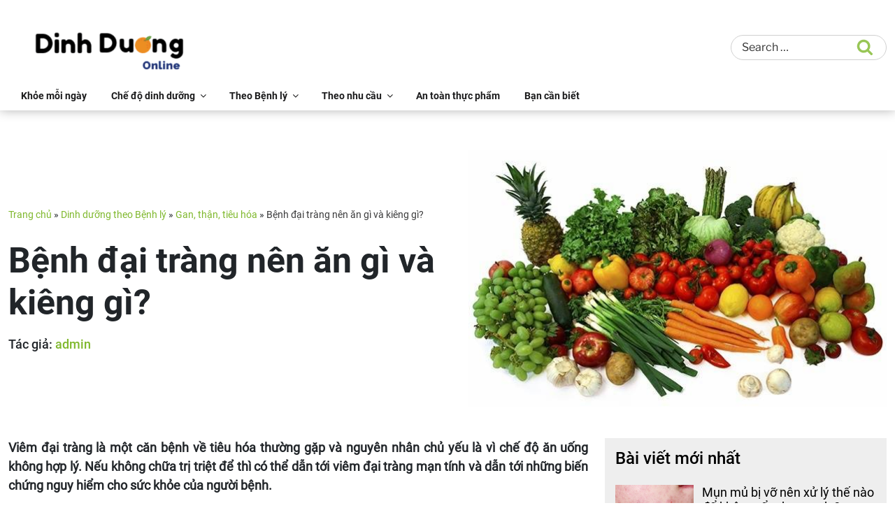

--- FILE ---
content_type: text/html; charset=UTF-8
request_url: https://dinhduong.online/benh-viem-dai-trang-nen-an-gi-va-kieng-gi.html
body_size: 27248
content:
<!DOCTYPE html><html lang="vi" class="no-js no-svg"><head><meta charset="UTF-8"><meta name="viewport" content="width=device-width, initial-scale=1"><link rel="profile" href="https://gmpg.org/xfn/11"> <script type="7f4500083eecfce8642384c0-text/javascript">(function(html){html.className = html.className.replace(/\bno-js\b/,'js')})(document.documentElement);</script> <meta name='robots' content='index, follow, max-image-preview:large, max-snippet:-1, max-video-preview:-1' /><link media="all" href="https://dinhduong.online/wp-content/cache/autoptimize/css/autoptimize_bbbf92adbd2b5ef924527a5f2b2e90ae.css" rel="stylesheet"><title>Bệnh đại tràng nên ăn gì và kiêng gì? - Dinh Dưỡng</title><meta name="description" content="Viêm đại tràng là căn bệnh về tiêu hóa với nguyên nhân chủ yếu là do ăn uống không hợp lý. Bệnh đại tràng nên ăn gì là câu hỏi thường gặp ở người mắc bệnh" /><link rel="canonical" href="https://dinhduong.online/benh-viem-dai-trang-nen-an-gi-va-kieng-gi.html" /><meta property="og:locale" content="vi_VN" /><meta property="og:type" content="article" /><meta property="og:title" content="Bệnh đại tràng nên ăn gì và kiêng gì? - Dinh Dưỡng" /><meta property="og:description" content="Viêm đại tràng là căn bệnh về tiêu hóa với nguyên nhân chủ yếu là do ăn uống không hợp lý. Bệnh đại tràng nên ăn gì là câu hỏi thường gặp ở người mắc bệnh" /><meta property="og:url" content="https://dinhduong.online/benh-viem-dai-trang-nen-an-gi-va-kieng-gi.html" /><meta property="og:site_name" content="Dinh Dưỡng Online" /><meta property="article:published_time" content="2016-11-15T06:28:32+00:00" /><meta property="article:modified_time" content="2023-11-13T16:12:09+00:00" /><meta property="og:image" content="https://dinhduong.online/wp-content/uploads/2016/11/benh-viem-dai-trang-nen-an-gi.jpg" /><meta property="og:image:width" content="600" /><meta property="og:image:height" content="400" /><meta property="og:image:type" content="image/jpeg" /><meta name="author" content="admin" /><meta name="twitter:label1" content="Được viết bởi" /><meta name="twitter:data1" content="admin" /><meta name="twitter:label2" content="Ước tính thời gian đọc" /><meta name="twitter:data2" content="5 phút" /> <script type="application/ld+json" class="yoast-schema-graph">{"@context":"https://schema.org","@graph":[{"@type":"Article","@id":"https://dinhduong.online/benh-viem-dai-trang-nen-an-gi-va-kieng-gi.html#article","isPartOf":{"@id":"https://dinhduong.online/benh-viem-dai-trang-nen-an-gi-va-kieng-gi.html"},"author":{"name":"admin","@id":"https://dinhduong.online/#/schema/person/8c7a752970f7a99ed3a300da75e1aeb5"},"headline":"Bệnh đại tràng nên ăn gì và kiêng gì?","datePublished":"2016-11-15T06:28:32+00:00","dateModified":"2023-11-13T16:12:09+00:00","mainEntityOfPage":{"@id":"https://dinhduong.online/benh-viem-dai-trang-nen-an-gi-va-kieng-gi.html"},"wordCount":1334,"publisher":{"@id":"https://dinhduong.online/#organization"},"image":{"@id":"https://dinhduong.online/benh-viem-dai-trang-nen-an-gi-va-kieng-gi.html#primaryimage"},"thumbnailUrl":"https://dinhduong.online/wp-content/uploads/2016/11/benh-viem-dai-trang-nen-an-gi.jpg","articleSection":["Gan, thận, tiêu hóa"],"inLanguage":"vi"},{"@type":"WebPage","@id":"https://dinhduong.online/benh-viem-dai-trang-nen-an-gi-va-kieng-gi.html","url":"https://dinhduong.online/benh-viem-dai-trang-nen-an-gi-va-kieng-gi.html","name":"Bệnh đại tràng nên ăn gì và kiêng gì? - Dinh Dưỡng","isPartOf":{"@id":"https://dinhduong.online/#website"},"primaryImageOfPage":{"@id":"https://dinhduong.online/benh-viem-dai-trang-nen-an-gi-va-kieng-gi.html#primaryimage"},"image":{"@id":"https://dinhduong.online/benh-viem-dai-trang-nen-an-gi-va-kieng-gi.html#primaryimage"},"thumbnailUrl":"https://dinhduong.online/wp-content/uploads/2016/11/benh-viem-dai-trang-nen-an-gi.jpg","datePublished":"2016-11-15T06:28:32+00:00","dateModified":"2023-11-13T16:12:09+00:00","description":"Viêm đại tràng là căn bệnh về tiêu hóa với nguyên nhân chủ yếu là do ăn uống không hợp lý. Bệnh đại tràng nên ăn gì là câu hỏi thường gặp ở người mắc bệnh","breadcrumb":{"@id":"https://dinhduong.online/benh-viem-dai-trang-nen-an-gi-va-kieng-gi.html#breadcrumb"},"inLanguage":"vi","potentialAction":[{"@type":"ReadAction","target":["https://dinhduong.online/benh-viem-dai-trang-nen-an-gi-va-kieng-gi.html"]}]},{"@type":"ImageObject","inLanguage":"vi","@id":"https://dinhduong.online/benh-viem-dai-trang-nen-an-gi-va-kieng-gi.html#primaryimage","url":"https://dinhduong.online/wp-content/uploads/2016/11/benh-viem-dai-trang-nen-an-gi.jpg","contentUrl":"https://dinhduong.online/wp-content/uploads/2016/11/benh-viem-dai-trang-nen-an-gi.jpg","width":600,"height":400,"caption":"bệnh đại tràng nên ăn gì"},{"@type":"BreadcrumbList","@id":"https://dinhduong.online/benh-viem-dai-trang-nen-an-gi-va-kieng-gi.html#breadcrumb","itemListElement":[{"@type":"ListItem","position":1,"name":"Trang chủ","item":"https://dinhduong.online/"},{"@type":"ListItem","position":2,"name":"Dinh dưỡng theo Bệnh lý","item":"https://dinhduong.online/dinh-duong-theo-benh-ly"},{"@type":"ListItem","position":3,"name":"Gan, thận, tiêu hóa","item":"https://dinhduong.online/dinh-duong-theo-benh-ly/gan-than-tieu-hoa"},{"@type":"ListItem","position":4,"name":"Bệnh đại tràng nên ăn gì và kiêng gì?"}]},{"@type":"WebSite","@id":"https://dinhduong.online/#website","url":"https://dinhduong.online/","name":"Dinh Dưỡng Online","description":"","publisher":{"@id":"https://dinhduong.online/#organization"},"potentialAction":[{"@type":"SearchAction","target":{"@type":"EntryPoint","urlTemplate":"https://dinhduong.online/?s={search_term_string}"},"query-input":{"@type":"PropertyValueSpecification","valueRequired":true,"valueName":"search_term_string"}}],"inLanguage":"vi"},{"@type":"Organization","@id":"https://dinhduong.online/#organization","name":"Dinh Dưỡng Online","url":"https://dinhduong.online/","logo":{"@type":"ImageObject","inLanguage":"vi","@id":"https://dinhduong.online/#/schema/logo/image/","url":"https://dinhduong.online/wp-content/uploads/2017/02/cropped-dinhduong.png","contentUrl":"https://dinhduong.online/wp-content/uploads/2017/02/cropped-dinhduong.png","width":755,"height":250,"caption":"Dinh Dưỡng Online"},"image":{"@id":"https://dinhduong.online/#/schema/logo/image/"}},{"@type":"Person","@id":"https://dinhduong.online/#/schema/person/8c7a752970f7a99ed3a300da75e1aeb5","name":"admin","image":{"@type":"ImageObject","inLanguage":"vi","@id":"https://dinhduong.online/#/schema/person/image/","url":"https://secure.gravatar.com/avatar/45bdbb4daa4c57da6115b2548eaa304f1de9e2a83c78f8c1ca4a60a6cfbff851?s=96&r=g","contentUrl":"https://secure.gravatar.com/avatar/45bdbb4daa4c57da6115b2548eaa304f1de9e2a83c78f8c1ca4a60a6cfbff851?s=96&r=g","caption":"admin"},"url":"https://dinhduong.online/author/admin"}]}</script> <link rel="alternate" type="application/rss+xml" title="Dòng thông tin Dinh Dưỡng Online &raquo;" href="https://dinhduong.online/feed" /><link rel="alternate" type="application/rss+xml" title="Dinh Dưỡng Online &raquo; Dòng bình luận" href="https://dinhduong.online/comments/feed" /> <script type="7f4500083eecfce8642384c0-text/javascript">window._wpemojiSettings = {"baseUrl":"https:\/\/s.w.org\/images\/core\/emoji\/16.0.1\/72x72\/","ext":".png","svgUrl":"https:\/\/s.w.org\/images\/core\/emoji\/16.0.1\/svg\/","svgExt":".svg","source":{"concatemoji":"https:\/\/dinhduong.online\/wp-includes\/js\/wp-emoji-release.min.js?ver=6.8.3"}};
/*! This file is auto-generated */
!function(s,n){var o,i,e;function c(e){try{var t={supportTests:e,timestamp:(new Date).valueOf()};sessionStorage.setItem(o,JSON.stringify(t))}catch(e){}}function p(e,t,n){e.clearRect(0,0,e.canvas.width,e.canvas.height),e.fillText(t,0,0);var t=new Uint32Array(e.getImageData(0,0,e.canvas.width,e.canvas.height).data),a=(e.clearRect(0,0,e.canvas.width,e.canvas.height),e.fillText(n,0,0),new Uint32Array(e.getImageData(0,0,e.canvas.width,e.canvas.height).data));return t.every(function(e,t){return e===a[t]})}function u(e,t){e.clearRect(0,0,e.canvas.width,e.canvas.height),e.fillText(t,0,0);for(var n=e.getImageData(16,16,1,1),a=0;a<n.data.length;a++)if(0!==n.data[a])return!1;return!0}function f(e,t,n,a){switch(t){case"flag":return n(e,"\ud83c\udff3\ufe0f\u200d\u26a7\ufe0f","\ud83c\udff3\ufe0f\u200b\u26a7\ufe0f")?!1:!n(e,"\ud83c\udde8\ud83c\uddf6","\ud83c\udde8\u200b\ud83c\uddf6")&&!n(e,"\ud83c\udff4\udb40\udc67\udb40\udc62\udb40\udc65\udb40\udc6e\udb40\udc67\udb40\udc7f","\ud83c\udff4\u200b\udb40\udc67\u200b\udb40\udc62\u200b\udb40\udc65\u200b\udb40\udc6e\u200b\udb40\udc67\u200b\udb40\udc7f");case"emoji":return!a(e,"\ud83e\udedf")}return!1}function g(e,t,n,a){var r="undefined"!=typeof WorkerGlobalScope&&self instanceof WorkerGlobalScope?new OffscreenCanvas(300,150):s.createElement("canvas"),o=r.getContext("2d",{willReadFrequently:!0}),i=(o.textBaseline="top",o.font="600 32px Arial",{});return e.forEach(function(e){i[e]=t(o,e,n,a)}),i}function t(e){var t=s.createElement("script");t.src=e,t.defer=!0,s.head.appendChild(t)}"undefined"!=typeof Promise&&(o="wpEmojiSettingsSupports",i=["flag","emoji"],n.supports={everything:!0,everythingExceptFlag:!0},e=new Promise(function(e){s.addEventListener("DOMContentLoaded",e,{once:!0})}),new Promise(function(t){var n=function(){try{var e=JSON.parse(sessionStorage.getItem(o));if("object"==typeof e&&"number"==typeof e.timestamp&&(new Date).valueOf()<e.timestamp+604800&&"object"==typeof e.supportTests)return e.supportTests}catch(e){}return null}();if(!n){if("undefined"!=typeof Worker&&"undefined"!=typeof OffscreenCanvas&&"undefined"!=typeof URL&&URL.createObjectURL&&"undefined"!=typeof Blob)try{var e="postMessage("+g.toString()+"("+[JSON.stringify(i),f.toString(),p.toString(),u.toString()].join(",")+"));",a=new Blob([e],{type:"text/javascript"}),r=new Worker(URL.createObjectURL(a),{name:"wpTestEmojiSupports"});return void(r.onmessage=function(e){c(n=e.data),r.terminate(),t(n)})}catch(e){}c(n=g(i,f,p,u))}t(n)}).then(function(e){for(var t in e)n.supports[t]=e[t],n.supports.everything=n.supports.everything&&n.supports[t],"flag"!==t&&(n.supports.everythingExceptFlag=n.supports.everythingExceptFlag&&n.supports[t]);n.supports.everythingExceptFlag=n.supports.everythingExceptFlag&&!n.supports.flag,n.DOMReady=!1,n.readyCallback=function(){n.DOMReady=!0}}).then(function(){return e}).then(function(){var e;n.supports.everything||(n.readyCallback(),(e=n.source||{}).concatemoji?t(e.concatemoji):e.wpemoji&&e.twemoji&&(t(e.twemoji),t(e.wpemoji)))}))}((window,document),window._wpemojiSettings);</script> <!--[if lt IE 9]><link rel='stylesheet' id='fptheme-ie8-css' href='https://dinhduong.online/wp-content/themes/fptheme/assets/css/ie8.css?ver=20161202' media='all' /> <![endif]--> <script src="https://dinhduong.online/wp-includes/js/jquery/jquery.min.js?ver=3.7.1" id="jquery-core-js" type="7f4500083eecfce8642384c0-text/javascript"></script> <script src="https://dinhduong.online/wp-includes/js/jquery/jquery-migrate.min.js?ver=3.4.1" id="jquery-migrate-js" type="7f4500083eecfce8642384c0-text/javascript"></script> <!--[if lt IE 9]> <script src="https://dinhduong.online/wp-content/themes/fptheme/assets/js/html5.js?ver=20161020" id="html5-js"></script> <![endif]--><link rel="https://api.w.org/" href="https://dinhduong.online/wp-json/" /><link rel="alternate" title="JSON" type="application/json" href="https://dinhduong.online/wp-json/wp/v2/posts/1977" /><link rel="EditURI" type="application/rsd+xml" title="RSD" href="https://dinhduong.online/xmlrpc.php?rsd" /><meta name="generator" content="WordPress 6.8.3" /><link rel='shortlink' href='https://dinhduong.online/?p=1977' /><link rel="alternate" title="oNhúng (JSON)" type="application/json+oembed" href="https://dinhduong.online/wp-json/oembed/1.0/embed?url=https%3A%2F%2Fdinhduong.online%2Fbenh-viem-dai-trang-nen-an-gi-va-kieng-gi.html" /><link rel="alternate" title="oNhúng (XML)" type="text/xml+oembed" href="https://dinhduong.online/wp-json/oembed/1.0/embed?url=https%3A%2F%2Fdinhduong.online%2Fbenh-viem-dai-trang-nen-an-gi-va-kieng-gi.html&#038;format=xml" /><link rel="icon" href="https://dinhduong.online/wp-content/uploads/2016/09/cropped-apple-icon-356x364.png" sizes="32x32" /><link rel="icon" href="https://dinhduong.online/wp-content/uploads/2016/09/cropped-apple-icon-420x420.png" sizes="192x192" /><link rel="apple-touch-icon" href="https://dinhduong.online/wp-content/uploads/2016/09/cropped-apple-icon-420x420.png" /><meta name="msapplication-TileImage" content="https://dinhduong.online/wp-content/uploads/2016/09/cropped-apple-icon-420x420.png" /></head><body class="wp-singular post-template-default single single-post postid-1977 single-format-standard wp-custom-logo wp-embed-responsive wp-theme-fptheme group-blog has-sidebar colors-light"><div id="page" class="site"><header id="masthead" class="site-header"><div class="container"><div class="header-wrapper header-top"><div class="site-logo"> <a href="https://dinhduong.online/" class="custom-logo-link" rel="home" data-wpel-link="internal"><img width="755" height="250" src="https://dinhduong.online/wp-content/uploads/2017/02/cropped-dinhduong.png" class="custom-logo" alt="Dinh Dưỡng Online" decoding="async" fetchpriority="high" sizes="100vw" /></a></div><div class="box-search"><section id="search-2" class="widget widget_search"><form role="search" method="get" class="search-form" action="https://dinhduong.online/"> <label for="search-form-1"> <span class="screen-reader-text"> Search for: </span> </label> <input type="search" id="search-form-1" class="search-field" placeholder="Search &hellip;" value="" name="s" /> <button type="submit" class="search-submit"><svg class="icon icon-search" aria-hidden="true" role="img"> <use href="#icon-search" xlink:href="#icon-search"></use> </svg><span class="screen-reader-text"> Search </span></button></form></section></div></div></div><div class="header-bottom-bg"><div class="container"><div class="header-wrapper header-bottom"><div class="site-navigation"><div class="header-main"><nav id="site-navigation" class="main-navigation" aria-label="Top Menu"> <button class="menu-toggle" aria-controls="top-menu" aria-expanded="false"> <i class="fa-regular fa-bars"></i><i class="icon icon-close fa-light fa-xmark"></i> </button><div class="menu-main_menu-container"><ul id="top-menu" class="menu"><li id="menu-item-24" class="menu-item menu-item-type-custom menu-item-object-custom menu-item-24"><a href="https://dinhduong.online/khoe-moi-ngay" data-wpel-link="internal">Khỏe mỗi ngày</a></li><li id="menu-item-6" class="menu-item menu-item-type-taxonomy menu-item-object-category menu-item-has-children menu-item-6"><a href="https://dinhduong.online/che-do-dinh-duong" data-wpel-link="internal">Chế độ dinh dưỡng<svg class="icon icon-angle-down" aria-hidden="true" role="img"> <use href="#icon-angle-down" xlink:href="#icon-angle-down"></use> </svg></a><ul class="sub-menu"><li id="menu-item-7" class="menu-item menu-item-type-taxonomy menu-item-object-category menu-item-7"><a href="https://dinhduong.online/che-do-dinh-duong/dinh-duong-ba-bau" data-wpel-link="internal">Dinh dưỡng bà bầu</a></li><li id="menu-item-8" class="menu-item menu-item-type-taxonomy menu-item-object-category menu-item-8"><a href="https://dinhduong.online/che-do-dinh-duong/dinh-duong-cho-be" data-wpel-link="internal">Dinh dưỡng cho bé</a></li><li id="menu-item-9" class="menu-item menu-item-type-taxonomy menu-item-object-category menu-item-9"><a href="https://dinhduong.online/che-do-dinh-duong/dinh-duong-nguoi-gia" data-wpel-link="internal">Dinh dưỡng người già</a></li></ul></li><li id="menu-item-11" class="menu-item menu-item-type-taxonomy menu-item-object-category current-post-ancestor menu-item-has-children menu-item-11"><a href="https://dinhduong.online/dinh-duong-theo-benh-ly" data-wpel-link="internal">Theo Bệnh lý<svg class="icon icon-angle-down" aria-hidden="true" role="img"> <use href="#icon-angle-down" xlink:href="#icon-angle-down"></use> </svg></a><ul class="sub-menu"><li id="menu-item-13" class="menu-item menu-item-type-taxonomy menu-item-object-category current-post-ancestor current-menu-parent current-post-parent menu-item-13"><a href="https://dinhduong.online/dinh-duong-theo-benh-ly/gan-than-tieu-hoa" data-wpel-link="internal">Gan, thận, tiêu hóa</a></li><li id="menu-item-14" class="menu-item menu-item-type-taxonomy menu-item-object-category menu-item-14"><a href="https://dinhduong.online/dinh-duong-theo-benh-ly/huyet-ap-tim-mach" data-wpel-link="internal">Huyết áp, tim mạch</a></li><li id="menu-item-15" class="menu-item menu-item-type-taxonomy menu-item-object-category menu-item-15"><a href="https://dinhduong.online/dinh-duong-theo-benh-ly/tieu-duong" data-wpel-link="internal">Tiểu đường</a></li><li id="menu-item-17" class="menu-item menu-item-type-taxonomy menu-item-object-category menu-item-17"><a href="https://dinhduong.online/dinh-duong-theo-benh-ly/xuong-khop" data-wpel-link="internal">Xương khớp</a></li><li id="menu-item-16" class="menu-item menu-item-type-taxonomy menu-item-object-category menu-item-16"><a href="https://dinhduong.online/dinh-duong-theo-benh-ly/ung-thu" data-wpel-link="internal">Ung thư</a></li><li id="menu-item-12" class="menu-item menu-item-type-taxonomy menu-item-object-category menu-item-12"><a href="https://dinhduong.online/dinh-duong-theo-benh-ly/benh-khac" data-wpel-link="internal">Bệnh khác</a></li></ul></li><li id="menu-item-18" class="menu-item menu-item-type-taxonomy menu-item-object-category menu-item-has-children menu-item-18"><a href="https://dinhduong.online/dinh-duong-theo-nhu-cau" data-wpel-link="internal">Theo nhu cầu<svg class="icon icon-angle-down" aria-hidden="true" role="img"> <use href="#icon-angle-down" xlink:href="#icon-angle-down"></use> </svg></a><ul class="sub-menu"><li id="menu-item-19" class="menu-item menu-item-type-taxonomy menu-item-object-category menu-item-has-children menu-item-19"><a href="https://dinhduong.online/dinh-duong-theo-nhu-cau/giam-can" data-wpel-link="internal">Giảm cân<svg class="icon icon-angle-down" aria-hidden="true" role="img"> <use href="#icon-angle-down" xlink:href="#icon-angle-down"></use> </svg></a><ul class="sub-menu"><li id="menu-item-10119" class="menu-item menu-item-type-custom menu-item-object-custom menu-item-10119"><a href="https://dinhduong.online/thuc-don-an-kieng-trong-7-ngay-thoi-bay-mo-thua.html" data-wpel-link="internal">Thực đơn ăn kiêng trong 7 ngày</a></li></ul></li><li id="menu-item-6699" class="menu-item menu-item-type-taxonomy menu-item-object-category menu-item-6699"><a href="https://dinhduong.online/dinh-duong-theo-nhu-cau/tang-can" data-wpel-link="internal">Tăng cân</a></li><li id="menu-item-20" class="menu-item menu-item-type-taxonomy menu-item-object-category menu-item-20"><a href="https://dinhduong.online/dinh-duong-theo-nhu-cau/lam-dep" data-wpel-link="internal">Làm đẹp</a></li><li id="menu-item-21" class="menu-item menu-item-type-taxonomy menu-item-object-category menu-item-21"><a href="https://dinhduong.online/dinh-duong-theo-nhu-cau/tap-the-thao" data-wpel-link="internal">Tập thể thao</a></li></ul></li><li id="menu-item-5" class="menu-item menu-item-type-taxonomy menu-item-object-category menu-item-5"><a href="https://dinhduong.online/an-toan-thuc-pham" data-wpel-link="internal">An toàn thực phẩm</a></li><li id="menu-item-10" class="menu-item menu-item-type-taxonomy menu-item-object-category menu-item-10"><a href="https://dinhduong.online/co-the-ban-can-biet" data-wpel-link="internal">Bạn cần biết</a></li></ul></div></nav></div></div><div class="site-search"><div class="searchform-wrap"><form name="search" id="searchbox" class="taichinhSearch" action="/"> <input type="text" name="s" id="search_keyword" placeholder="Nhập nội dung cần tìm..."> <button type="submit" id="search_button" aria-label="Tìm kiếm"><i class="fa-regular fa-magnifying-glass"></i></button></form></div></div></div></div></div></header><div class="site-content-contain"><div id="content" class="site-content"><div class="container"><div id="blog-primary" class="content-area"><main id="blog-main" class="site-main"><div class="row"><div class="col-12"><div class="blog-heading"><div class="blog-title"><div class="blog-breadcrumb"><p id="breadcrumbs"><span><span><a href="https://dinhduong.online/" data-wpel-link="internal">Trang chủ</a></span> » <span><a href="https://dinhduong.online/dinh-duong-theo-benh-ly" data-wpel-link="internal">Dinh dưỡng theo Bệnh lý</a></span> » <span><a href="https://dinhduong.online/dinh-duong-theo-benh-ly/gan-than-tieu-hoa" data-wpel-link="internal">Gan, thận, tiêu hóa</a></span> » <span class="breadcrumb_last" aria-current="page">Bệnh đại tràng nên ăn gì và kiêng gì?</span></span></p></div><h1>Bệnh đại tràng nên ăn gì và kiêng gì?</h1><p class="author">Tác giả: <a href="#">admin</a></p></div><div class="blog-thumb"> <img width="600" height="400" src="https://dinhduong.online/wp-content/uploads/2016/11/benh-viem-dai-trang-nen-an-gi.jpg" class="attachment-large size-large wp-post-image" alt="bệnh đại tràng nên ăn gì" decoding="async" sizes="100vw" /></div></div></div><div class="col-md-8 col-12"><div class="blog-content"><p style="text-align: justify;"><strong>Viêm đại tràng là một căn bệnh về tiêu hóa thường gặp và nguyên nhân chủ yếu là vì chế độ ăn uống không hợp lý. Nếu không chữa trị triệt để thì có thể dẫn tới viêm đại tràng mạn tính và dẫn tới những biến chứng nguy hiểm cho sức khỏe của người bệnh. </strong></p><p style="text-align: justify;"><strong>Việc điều trị ngoài theo chỉ định của bác sĩ thì còn cần có một chế độ dinh dưỡng đúng đắn. Chính vì thế mà bài viết sau sẽ giúp bạn giải đáp thắc mắc bệnh đại tràng nên ăn gì để giúp chữa trị bệnh tốt nhất.</strong><span id="more-1977"></span></p><ul><li style="text-align: justify;"><a href="https://dinhduong.online/che-do-dinh-duong-cho-nguoi-xo-gan-benh-nhan-nen-an-gi.html" data-wpel-link="internal">Chế độ dinh dưỡng cho người xơ gan – Bệnh nhân nên ăn gì?</a></li><li style="text-align: justify;"><a href="https://dinhduong.online/benh-dau-da-day-kieng-an-gi-luu-y-gi-khi-an-uong.html" data-wpel-link="internal">Bệnh đau dạ dày kiêng ăn gì? Lưu ý gì khi ăn uống?</a></li></ul><div id="toc_container" class="no_bullets"><p class="toc_title">Xem nhanh</p><ul class="toc_list"><li><a href="#1_Benh_viem_dai_trang_la_gi">1. Bệnh viêm đại tràng là gì?</a></li><li><a href="#2_Benh_dai_trang_nen_an_gi">2. Bệnh đại tràng nên ăn gì?</a></li><li><a href="#3_Benh_dai_trang_kieng_an_gi">3. Bệnh đại tràng kiêng ăn gì?</a></li></ul></div><h2 style="text-align: justify;"><span id="1_Benh_viem_dai_trang_la_gi">1. Bệnh viêm đại tràng là gì?</span></h2><figure id="attachment_1988" aria-describedby="caption-attachment-1988" style="width: 600px" class="wp-caption aligncenter"><img decoding="async" class="wp-image-1988" title="Viêm đại tràng thường khởi phát sau một đợt viêm đường tiêu hóa cấp tính" src="https://dinhduong.online/wp-content/uploads/2016/11/benh-viem-dai-trang-nen-an-gi-2.jpg" alt="bệnh đại tràng nên ăn gì" width="600" height="450" srcset="https://dinhduong.online/wp-content/uploads/2016/11/benh-viem-dai-trang-nen-an-gi-2.jpg 800w, https://dinhduong.online/wp-content/uploads/2016/11/benh-viem-dai-trang-nen-an-gi-2-80x60.jpg 80w, https://dinhduong.online/wp-content/uploads/2016/11/benh-viem-dai-trang-nen-an-gi-2-265x198.jpg 265w, https://dinhduong.online/wp-content/uploads/2016/11/benh-viem-dai-trang-nen-an-gi-2-696x522.jpg 696w, https://dinhduong.online/wp-content/uploads/2016/11/benh-viem-dai-trang-nen-an-gi-2-560x420.jpg 560w" sizes="(max-width: 600px) 100vw, 600px" /><figcaption id="caption-attachment-1988" class="wp-caption-text">Viêm đại tràng thường khởi phát sau một đợt viêm đường tiêu hóa cấp tính</figcaption></figure><p style="text-align: justify;">Viêm đại tràng thường khởi phát sau một đợt viêm đường tiêu hóa cấp tính do nhiễm khuẩn khi ăn uống nhưng lại không được chữa trị triệt để. Nếu căn bệnh này tái phát nhiều lần thì sẽ dẫn tới viêm đại tràng mạn tính. Không chỉ do ăn uống không hợp vệ sinh, viêm đại tràng còn có thể là do lo lắng, stress&#8230; làm ảnh hưởng tới hệ thống thần kinh thực vật, gây tăng tiết các chất là loét ruột. Do đó mà việc điều trị thường còn liên quan tới câu hỏi bệnh đại tràng nên ăn gì để giúp kiểm soát bệnh cũng như đảm bảo cung cấp đủ dinh dưỡng cho cơ thể.</p><h2 style="text-align: justify;"><span id="2_Benh_dai_trang_nen_an_gi">2. Bệnh đại tràng nên ăn gì?</span></h2><p style="text-align: justify;">Một chế độ dinh dưỡng chính xác là vô cùng cần thiết cho người bị viêm đại tràng và đặc biệt không nên kiêng ăn quá nhiều thứ mà phải đảm bảo cung cấp đủ dưỡng chất cho cơ thể. Chẳng hạn như với <a href="https://dinhduong.online/10-thuc-pham-chua-nhieu-chat-dam-tot-cho-co-the.html" target="_blank" rel="noopener noreferrer" data-wpel-link="internal">chất đạm</a> thì cần 1g/1kg/1 ngày, năng lượng thì từ 30-35 kcal/kg mỗi ngày tùy theo thể trạng của từng người, với <a href="https://dinhduong.online/thuc-pham-chua-nhieu-chat-beo-co-loi-cho-suc-khoe.html" target="_blank" rel="noopener noreferrer" data-wpel-link="internal">chất béo</a> thì cần hạn chế chỉ nên ăn khoảng 15g/1 ngày. Thêm nữa cần cung cấp đủ nước, muối khoáng và vitamin cho cơ thể. Ăn uống đúng giờ và cần phải giữ tinh thần thoải mái, lo âu và mệt mỏi cũng có thể làm bệnh tăng lên.</p><figure id="attachment_1990" aria-describedby="caption-attachment-1990" style="width: 600px" class="wp-caption aligncenter"><img decoding="async" class="wp-image-1990 size-full" title="bệnh đại tràng nên ăn gì" src="https://dinhduong.online/wp-content/uploads/2016/11/benh-viem-dai-trang-nen-an-gi.jpg" alt="bệnh đại tràng nên ăn gì" width="600" height="400" /><figcaption id="caption-attachment-1990" class="wp-caption-text">Có chế độ dinh dưỡng hợp lý khi bị viêm đại tràng</figcaption></figure><p style="text-align: justify;">Người bị bệnh viêm đại tràng nên ăn các loại thực phẩm như gạo, <a href="https://dinhduong.online/an-khoai-tay-co-tac-dung-gi.html" target="_blank" rel="noopener noreferrer" data-wpel-link="internal">khoai tây</a>, thịt nạc, bánh mỳ, <a href="https://dinhduong.online/nhung-tac-dung-cua-ngu-coc-co-the-ban-chua-biet.html" target="_blank" rel="noopener noreferrer" data-wpel-link="internal">ngũ cốc</a>&#8230;, các loại rau xanh họ cải và rau nhiều lá gồm <a href="https://dinhduong.online/nhung-cong-dung-cua-bap-cai-it-nguoi-biet.html" target="_blank" rel="noopener noreferrer" data-wpel-link="internal">bắp cải</a>, củ cải, rau ngót, <a href="https://dinhduong.online/dinh-duong-rau-muong-va-nhung-gia-tri-tuyet-voi.html" target="_blank" rel="noopener noreferrer" data-wpel-link="internal">rau muống</a>, rau cải&#8230; nên chọn phần lá non luộc mềm là tốt nhất. Đồng thời cũng nên bổ sung các loại cá giàu omega 3 như cá hồi, cá thu, cá trích, cá mòi&#8230; và sữa đậu nành, sữa không có lactose, <a href="https://dinhduong.online/luu-y-khi-an-sua-chua-co-the-ban-chua-biet.html" target="_blank" rel="noopener noreferrer" data-wpel-link="internal">sữa chua</a>. Tất cả những loại thực phẩm này đều chứa dưỡng chất rất tốt cho cơ thể người bị viêm đại tràng.</p><figure id="attachment_1989" aria-describedby="caption-attachment-1989" style="width: 600px" class="wp-caption aligncenter"><img loading="lazy" decoding="async" class="wp-image-1989" title="bệnh đại tràng nên ăn gì" src="https://dinhduong.online/wp-content/uploads/2016/11/benh-viem-dai-trang-nen-an-gi-1.jpg" alt="bệnh đại tràng nên ăn gì" width="600" height="400" srcset="https://dinhduong.online/wp-content/uploads/2016/11/benh-viem-dai-trang-nen-an-gi-1.jpg 1600w, https://dinhduong.online/wp-content/uploads/2016/11/benh-viem-dai-trang-nen-an-gi-1-696x464.jpg 696w, https://dinhduong.online/wp-content/uploads/2016/11/benh-viem-dai-trang-nen-an-gi-1-1068x712.jpg 1068w, https://dinhduong.online/wp-content/uploads/2016/11/benh-viem-dai-trang-nen-an-gi-1-630x420.jpg 630w" sizes="auto, (max-width: 600px) 100vw, 600px" /><figcaption id="caption-attachment-1989" class="wp-caption-text">Uống nhiều nước và nghỉ ngơi</figcaption></figure><p style="text-align: justify;">Hơn nữa khi gặp các triệu chứng của viêm đại tràng, người bệnh cũng cần có những lưu ý nhất định. Chẳng hạn như khi bị táo bón thì nên giảm chất lượng chất béo hấp thu vào cơ thể và thay vào đó là chất xơ. Song song đó cũng nên chia bữa ăn thành nhiều bữa nhỏ, cứ khoảng hai tiếng thì ăn một lần. Nếu <a href="https://dinhduong.online/nen-an-gi-khi-bi-tieu-chay-de-nhanh-khoi.html" target="_blank" rel="noopener noreferrer" data-wpel-link="internal">bị tiêu chảy</a> thì nên tránh chất xơ dạng không tan như cellulose, tuyệt đối không ăn rau sống, trái cây khô hay trái cây đóng hộp, thậm chí khi ăn hoa quả tươi cũng cần phải gọt bỏ vỏ. Khi chế biến thức ăn cũng nên làm nhiều món hấp hay luộc, tránh ăn quá nhiều các món xào hay chiên.</p><h2 style="text-align: justify;"><span id="3_Benh_dai_trang_kieng_an_gi">3. Bệnh đại tràng kiêng ăn gì?</span></h2><figure id="attachment_1987" aria-describedby="caption-attachment-1987" style="width: 600px" class="wp-caption aligncenter"><img loading="lazy" decoding="async" class="wp-image-1987 size-full" title="bệnh đại tràng nên ăn gì" src="https://dinhduong.online/wp-content/uploads/2016/11/benh-viem-dai-trang-nen-an-gi-3.jpg" alt="bệnh đại tràng nên ăn gì" width="600" height="400" /><figcaption id="caption-attachment-1987" class="wp-caption-text">Hạn chế những thức ăn ngọt khi bị viêm đại tràng</figcaption></figure><p style="text-align: justify;">Các thức ăn hay đồ uống có chất kích thích thần kinh như cà phê, socola, <a href="https://dinhduong.online/cong-dung-cua-bot-tra-xanh-matcha.html" target="_blank" rel="noopener noreferrer" data-wpel-link="internal">trà xanh</a>, <a href="https://dinhduong.online/nhung-tac-hai-cua-uong-bia-ruou-ban-nen-biet.html" target="_blank" rel="noopener noreferrer" data-wpel-link="internal">rượu bia</a>, nước ngọt có gas&#8230;đều không tốt cho sức khỏe của người bệnh, vì thế mà cần phải hạn chế. Một số thực phẩm khi bị viêm đại tràng cũng không nên ăn gồm trứng, nem rán, thịt mỡ, đậu đen, hành sống, dưa cà muối&#8230; vì có thể gây đầy hơi và chướng bụng. Những thức ăn chứa nhiều đường như hoa quả ngọt, <a href="https://dinhduong.online/tim-hieu-thanh-phan-dinh-duong-trong-mat-ong-nguyen-chat.html" target="_blank" rel="noopener noreferrer" data-wpel-link="internal">mật ong</a> hay sorbitol cũng nên tránh vì có thể làm tiêu chảy, ảnh hưởng tới dạ dày cũng như làm bệnh thêm nghiêm trọng.</p><p style="text-align: justify;">Bệnh đại tràng nên ăn gì là một câu hỏi thường gặp ở người bị mắc bệnh này. Một chế độ ăn hợp lý và đầy đủ sẽ giúp cơ thể người bệnh thêm khỏe mạnh và giúp kiểm soát bệnh tình một cách hiệu quả khi kết hợp điều trị theo sự chỉ dẫn của bác sĩ.</p><p style="text-align: right;"><em>Theo Dinhduong.online tổng hợp</em></p></div><div class="wpb-posts-nav"><div class="wpb-nav-item"> <a href="https://dinhduong.online/nen-an-gi-sau-khi-sinh-mo-de-hoi-phuc-suc-khoe.html" data-wpel-link="internal"><div> <label> Previous article </label><h4>TOP 12 thực đơn cho mẹ sau sinh mổ mau hồi sức, lợi sữa cho con</h4></div> </a></div><div class="wpb-nav-item"> <a href="https://dinhduong.online/benh-duong-ruot-nen-an-gi-de-co-loi-cho-tieu-hoa.html" data-wpel-link="internal"><div> <label> Next article </label><h4>Bệnh đường ruột nên ăn gì để có lợi cho tiêu hóa?</h4></div> </a></div></div><div class="blog-bottom"><div class="blog-same-archive"><div class="blog-same-title"><h2>Có thể bạn quan tâm</h2></div><div class="blog-listing-same-archive"><div class="row"><div class="col-md-6 col-lg-4 col-12"><div class="blog-item-main"><div class="blog-item-thumb"> <a href="https://dinhduong.online/benh-duong-ruot-nen-an-gi-de-co-loi-cho-tieu-hoa.html" data-wpel-link="internal"><img src="https://dinhduong.online/wp-content/uploads/2016/11/benh-duong-ruot-nen-an-gi.jpg" alt="Bệnh đường ruột nên ăn gì để có lợi cho tiêu hóa?"></a></div><div class="blog-item-content"><div class="blog-item-category"><p><a href="https://dinhduong.online/dinh-duong-theo-benh-ly/gan-than-tieu-hoa" data-wpel-link="internal">Gan, thận, tiêu hóa</a></p></div><div class="blog-item-title"><h3><a href="https://dinhduong.online/benh-duong-ruot-nen-an-gi-de-co-loi-cho-tieu-hoa.html" data-wpel-link="internal">Bệnh đường ruột nên ăn gì để có lợi cho tiêu hóa?</a></h3></div></div></div></div><div class="col-md-6 col-lg-4 col-12"><div class="blog-item-main"><div class="blog-item-thumb"> <a href="https://dinhduong.online/giai-dap-thac-mac-benh-than-nen-an-gi-va-kieng-ki-gi.html" data-wpel-link="internal"><img src="https://dinhduong.online/wp-content/uploads/2016/11/giai-dap-thac-mac-benh-than-nen-an-gi-va-kieng-ki-gi-1.jpg" alt="Giải đáp thắc mắc: Bệnh thận nên ăn gì và kiêng kị gì?"></a></div><div class="blog-item-content"><div class="blog-item-category"><p><a href="https://dinhduong.online/dinh-duong-theo-benh-ly/gan-than-tieu-hoa" data-wpel-link="internal">Gan, thận, tiêu hóa</a></p></div><div class="blog-item-title"><h3><a href="https://dinhduong.online/giai-dap-thac-mac-benh-than-nen-an-gi-va-kieng-ki-gi.html" data-wpel-link="internal">Giải đáp thắc mắc: Bệnh thận nên ăn gì và kiêng kị gì?</a></h3></div></div></div></div><div class="col-md-6 col-lg-4 col-12"><div class="blog-item-main"><div class="blog-item-thumb"> <a href="https://dinhduong.online/giai-dap-thac-mac-benh-suy-than-nen-an-gi.html" data-wpel-link="internal"><img src="https://dinhduong.online/wp-content/uploads/2016/11/giai-dap-thac-mac-benh-suy-than-nen-an-gi-1.jpg" alt="Giải đáp thắc mắc bệnh suy thận nên ăn gì?"></a></div><div class="blog-item-content"><div class="blog-item-category"><p><a href="https://dinhduong.online/dinh-duong-theo-benh-ly/gan-than-tieu-hoa" data-wpel-link="internal">Gan, thận, tiêu hóa</a></p></div><div class="blog-item-title"><h3><a href="https://dinhduong.online/giai-dap-thac-mac-benh-suy-than-nen-an-gi.html" data-wpel-link="internal">Giải đáp thắc mắc bệnh suy thận nên ăn gì?</a></h3></div></div></div></div><div class="col-md-6 col-lg-4 col-12"><div class="blog-item-main"><div class="blog-item-thumb"> <a href="https://dinhduong.online/benh-gan-nen-an-gi-va-tranh-thuc-pham-nao.html" data-wpel-link="internal"><img src="https://dinhduong.online/wp-content/uploads/2016/11/benh-gan-nen-an-gi-2-hinh-anh.jpg" alt="Bệnh gan nên ăn gì và tránh thực phẩm nào?"></a></div><div class="blog-item-content"><div class="blog-item-category"><p><a href="https://dinhduong.online/dinh-duong-theo-benh-ly/gan-than-tieu-hoa" data-wpel-link="internal">Gan, thận, tiêu hóa</a></p></div><div class="blog-item-title"><h3><a href="https://dinhduong.online/benh-gan-nen-an-gi-va-tranh-thuc-pham-nao.html" data-wpel-link="internal">Bệnh gan nên ăn gì và tránh thực phẩm nào?</a></h3></div></div></div></div><div class="col-md-6 col-lg-4 col-12"><div class="blog-item-main"><div class="blog-item-thumb"> <a href="https://dinhduong.online/benh-viem-gan-b-nen-an-gi-va-khong-nen-an-gi.html" data-wpel-link="internal"><img src="https://dinhduong.online/wp-content/uploads/2016/11/kho-qua-hinh-anh.jpg" alt="Bệnh viêm gan B nên ăn gì và không nên ăn gì?"></a></div><div class="blog-item-content"><div class="blog-item-category"><p><a href="https://dinhduong.online/dinh-duong-theo-benh-ly/gan-than-tieu-hoa" data-wpel-link="internal">Gan, thận, tiêu hóa</a></p></div><div class="blog-item-title"><h3><a href="https://dinhduong.online/benh-viem-gan-b-nen-an-gi-va-khong-nen-an-gi.html" data-wpel-link="internal">Bệnh viêm gan B nên ăn gì và không nên ăn gì?</a></h3></div></div></div></div><div class="col-md-6 col-lg-4 col-12"><div class="blog-item-main"><div class="blog-item-thumb"> <a href="https://dinhduong.online/khi-bi-benh-tri-nen-an-gi-va-kieng-ki-an-gi.html" data-wpel-link="internal"><img src="https://dinhduong.online/wp-content/uploads/2016/11/khi-bi-benh-tri-nen-an-gi-va-kieng-ki-an-gi-5.jpg" alt="Khi bị bệnh trĩ nên ăn gì và kiêng kị ăn gì?"></a></div><div class="blog-item-content"><div class="blog-item-category"><p><a href="https://dinhduong.online/dinh-duong-theo-benh-ly/gan-than-tieu-hoa" data-wpel-link="internal">Gan, thận, tiêu hóa</a></p></div><div class="blog-item-title"><h3><a href="https://dinhduong.online/khi-bi-benh-tri-nen-an-gi-va-kieng-ki-an-gi.html" data-wpel-link="internal">Khi bị bệnh trĩ nên ăn gì và kiêng kị ăn gì?</a></h3></div></div></div></div></div></div></div></div></div><div class="col-md-4 col-12"><aside id="secondary" class="widget-area" aria-label="Blog And Archive Sidebar"><div class="sidebar-article-new"><h2 class="post-new-title">Bài viết mới nhất</h3><div class="post-new-content"><div class="post-new-image"> <a href="https://dinhduong.online/mun-mu-bi-vo.html" data-wpel-link="internal"><img width="128" height="73" src="https://dinhduong.online/wp-content/uploads/2025/05/mun-mu-bi-vo-bia.png" class="attachment-thumbnail size-thumbnail wp-post-image" alt="Mụn mủ bị vỡ" decoding="async" loading="lazy" sizes="100vw" /></a></div><div class="post-new-description"><h3 class="title"><a href="https://dinhduong.online/mun-mu-bi-vo.html" class="sidebar-list-item" data-wpel-link="internal">Mụn mủ bị vỡ nên xử lý thế nào để không tổn thương da?</a></h3></div></div><div class="post-new-content"><div class="post-new-image"> <a href="https://dinhduong.online/tri-mun-bang-kho-qua.html" data-wpel-link="internal"><img width="128" height="73" src="https://dinhduong.online/wp-content/uploads/2025/05/tri-mun-bang-kho-qua-bia.jpg" class="attachment-thumbnail size-thumbnail wp-post-image" alt="Trị mụn bằng khổ qua" decoding="async" loading="lazy" sizes="100vw" /></a></div><div class="post-new-description"><h3 class="title"><a href="https://dinhduong.online/tri-mun-bang-kho-qua.html" class="sidebar-list-item" data-wpel-link="internal">TOP 8 cách trị mụn bằng khổ qua hiệu quả, dễ thực hiện tại nhà</a></h3></div></div><div class="post-new-content"><div class="post-new-image"> <a href="https://dinhduong.online/sau-khi-peel-da-co-nen-dung-b5.html" data-wpel-link="internal"><img width="128" height="73" src="https://dinhduong.online/wp-content/uploads/2025/05/sau-khi-peel-da-co-nen-dung-b5-bia.jpg" class="attachment-thumbnail size-thumbnail wp-post-image" alt="Sau khi peel da có nên dùng B5" decoding="async" loading="lazy" sizes="100vw" /></a></div><div class="post-new-description"><h3 class="title"><a href="https://dinhduong.online/sau-khi-peel-da-co-nen-dung-b5.html" class="sidebar-list-item" data-wpel-link="internal">Sau khi peel da có nên dùng B5? Cách dùng để da nhanh hồi phục</a></h3></div></div><div class="post-new-content"><div class="post-new-image"> <a href="https://dinhduong.online/peel-da-xong-co-nen-dap-mat-na.html" data-wpel-link="internal"><img width="128" height="75" src="https://dinhduong.online/wp-content/uploads/2025/04/peel-da-xong-co-nen-dap-mat-na-bia.jpg" class="attachment-thumbnail size-thumbnail wp-post-image" alt="Peel da xong có nên đắp mặt nạ" decoding="async" loading="lazy" sizes="100vw" /></a></div><div class="post-new-description"><h3 class="title"><a href="https://dinhduong.online/peel-da-xong-co-nen-dap-mat-na.html" class="sidebar-list-item" data-wpel-link="internal">Peel da xong có nên đắp mặt nạ? Nên chọn mặt nạ nào?</a></h3></div></div><div class="post-new-content"><div class="post-new-image"> <a href="https://dinhduong.online/co-nen-nan-mun-sau-khi-peel-da.html" data-wpel-link="internal"><img width="128" height="88" src="https://dinhduong.online/wp-content/uploads/2025/04/co-nen-nan-mun-sau-khi-peel-da-1.jpg" class="attachment-thumbnail size-thumbnail wp-post-image" alt="Có nên nặn mụn sau khi peel da xong?" decoding="async" loading="lazy" sizes="100vw" /></a></div><div class="post-new-description"><h3 class="title"><a href="https://dinhduong.online/co-nen-nan-mun-sau-khi-peel-da.html" class="sidebar-list-item" data-wpel-link="internal">Có nên nặn mụn sau khi peel da không và lời giải đáp chi tiết</a></h3></div></div></div><div class="blog-banner-ads"></div><div class="blog-popular"><h2 class="popular-title">Bài viết xem nhiều</h3><div class="popular-content"><div class="popular-image"> <a href="https://dinhduong.online/giai-ma-su-that-ve-nuoc-tang-luc-bo-huc-it-ai-biet.html" data-wpel-link="internal"><img width="128" height="85" src="https://dinhduong.online/wp-content/uploads/2017/04/giai-ma-su-that-ve-nuoc-tang-luc-bo-huc-it-ai-biet-1.jpg" class="attachment-thumbnail size-thumbnail wp-post-image" alt="nước tăng lực bò húc" decoding="async" loading="lazy" srcset="https://dinhduong.online/wp-content/uploads/2017/04/giai-ma-su-that-ve-nuoc-tang-luc-bo-huc-it-ai-biet-1.jpg 700w, https://dinhduong.online/wp-content/uploads/2017/04/giai-ma-su-that-ve-nuoc-tang-luc-bo-huc-it-ai-biet-1-696x464.jpg 696w, https://dinhduong.online/wp-content/uploads/2017/04/giai-ma-su-that-ve-nuoc-tang-luc-bo-huc-it-ai-biet-1-630x420.jpg 630w" sizes="100vw" /></a></div><div class="popular-description"><h3 class="title"><a href="https://dinhduong.online/giai-ma-su-that-ve-nuoc-tang-luc-bo-huc-it-ai-biet.html" class="sidebar-list-item" data-wpel-link="internal">Nước tăng lực bò húc và những điều ít ai biết</a></h3></div></div><div class="popular-content"><div class="popular-image"> <a href="https://dinhduong.online/10-loai-sua-cho-be-duoi-1-tuoi-tot-nhat-ma-cac-ba-me-nen-biet.html" data-wpel-link="internal"><img width="96" height="96" src="https://dinhduong.online/wp-content/uploads/2017/02/sua-cho-be-duoi-1-tuoi.jpg" class="attachment-thumbnail size-thumbnail wp-post-image" alt="sữa cho bé dưới 1 tuổi" decoding="async" loading="lazy" srcset="https://dinhduong.online/wp-content/uploads/2017/02/sua-cho-be-duoi-1-tuoi.jpg 600w, https://dinhduong.online/wp-content/uploads/2017/02/sua-cho-be-duoi-1-tuoi-100x100.jpg 100w" sizes="100vw" /></a></div><div class="popular-description"><h3 class="title"><a href="https://dinhduong.online/10-loai-sua-cho-be-duoi-1-tuoi-tot-nhat-ma-cac-ba-me-nen-biet.html" class="sidebar-list-item" data-wpel-link="internal">15+ loại sữa cho bé dưới 1 tuổi được nhiều mẹ tin dùng</a></h3></div></div><div class="popular-content"><div class="popular-image"> <a href="https://dinhduong.online/thuc-don-an-kieng-trong-7-ngay-thoi-bay-mo-thua.html" data-wpel-link="internal"><img width="115" height="96" src="https://dinhduong.online/wp-content/uploads/2017/05/thuc-don-giam-can-7-ngay.png" class="attachment-thumbnail size-thumbnail wp-post-image" alt="thực đơn giảm cân 7 ngày" decoding="async" loading="lazy" sizes="100vw" /></a></div><div class="popular-description"><h3 class="title"><a href="https://dinhduong.online/thuc-don-an-kieng-trong-7-ngay-thoi-bay-mo-thua.html" class="sidebar-list-item" data-wpel-link="internal">Gợi ý thực đơn giảm cân 7 ngày lấy lại vóc dáng hiệu quả</a></h3></div></div><div class="popular-content"><div class="popular-image"> <a href="https://dinhduong.online/ba-bau-co-nen-an-tao-ta-khong.html" data-wpel-link="internal"><img width="128" height="96" src="https://dinhduong.online/wp-content/uploads/2017/03/tao-ta.jpg" class="attachment-thumbnail size-thumbnail wp-post-image" alt="" decoding="async" loading="lazy" srcset="https://dinhduong.online/wp-content/uploads/2017/03/tao-ta.jpg 600w, https://dinhduong.online/wp-content/uploads/2017/03/tao-ta-80x60.jpg 80w, https://dinhduong.online/wp-content/uploads/2017/03/tao-ta-265x198.jpg 265w" sizes="100vw" /></a></div><div class="popular-description"><h3 class="title"><a href="https://dinhduong.online/ba-bau-co-nen-an-tao-ta-khong.html" class="sidebar-list-item" data-wpel-link="internal">Bà bầu có nên ăn táo ta không?</a></h3></div></div><div class="popular-content"><div class="popular-image"> <a href="https://dinhduong.online/khong-nen-an-gi-sau-khi-xam-de-giu-hinh-nguyen-ven.html" data-wpel-link="internal"><img width="128" height="86" src="https://dinhduong.online/wp-content/uploads/2016/11/khong-nen-an-gi-sau-khi-xam-de-giu-hinh-nguyen-ven-4.jpg" class="attachment-thumbnail size-thumbnail wp-post-image" alt="" decoding="async" loading="lazy" srcset="https://dinhduong.online/wp-content/uploads/2016/11/khong-nen-an-gi-sau-khi-xam-de-giu-hinh-nguyen-ven-4.jpg 640w, https://dinhduong.online/wp-content/uploads/2016/11/khong-nen-an-gi-sau-khi-xam-de-giu-hinh-nguyen-ven-4-622x420.jpg 622w" sizes="100vw" /></a></div><div class="popular-description"><h3 class="title"><a href="https://dinhduong.online/khong-nen-an-gi-sau-khi-xam-de-giu-hinh-nguyen-ven.html" class="sidebar-list-item" data-wpel-link="internal">Không nên ăn gì sau khi xăm để giữ hình nguyên vẹn?</a></h3></div></div></div></aside></div></div></main></div></div></div><footer id="fp-footer" class="fp-footer" role="contentinfo"><div class="footer-content"><div class="container"><div class="row"><div class="col-lg-4 col-md-6"><div class="box-footer box-intro"><p><a href="/" data-wpel-link="internal"><br /> <strong>DinhDuong</strong>.online<br /> </a></p><p>Chia sẻ kiến thức về dinh dưỡng, review những món ăn. Đồng hành cùng mẹ xây dựng thực đơn ăn dặm dinh dưỡng và khoa học cho bé, cùng những mẹo hay chăm bé khỏe mạnh.</p><h3>MIỄN TRỪ TRÁCH NHIỆM</h3><p>Thông tin trên trang được cung cấp cho mục đích tham khảo. Chúng tôi không chịu bất kỳ trách nhiệm nào, đối với các vấn đề pháp lý, mất mát hoặc rủi ro, do hậu quả trực tiếp hoặc gián tiếp, từ bất kỳ thông tin hoặc lời khuyên nào trên trang này.</p></div></div><div class="col-lg-5 col-md-6"><div class="box-footer"><h3>THÔNG TIN LIÊN HỆ</h3><p>Liên hệ chúng tôi để góp ý, đánh giá hay chia sẻ ý kiến của bạn tại:</p><p>Địa chỉ: Số 18/12 Ngô Quyền, Phường Tràng Tiền, Quận Hoàn Kiếm, Thành phố Hà Nội.</p><p>Số điện thoại: 024.54268319</p><p>Email: <a href="/cdn-cgi/l/email-protection" class="__cf_email__" data-cfemail="b0c3c5d1ded1dfc4dfc49ec0c2dfd6d9dcd5f0d7ddd1d9dc9ed3dfdd">[email&#160;protected]</a></p><p>Thời gian làm việc: Từ 8h30 – 17h00 (Thứ hai đến Thứ sáu)</p></div></div><div class="col-lg-3 col-md-6"><div class="box-footer"><h3>DANH MỤC NỔI BẬC</h3><ul><li><a href="#">Ăn lành sống khỏe</a></li><li><a href="#">Mẹ và bé</a></li><li><a href="#">Theo độ tuổi</a></li><li><a href="#">Phòng chữa bệnh</a></li><li><a href="#">Tâm sinh lý</a></li><li><a href="#">Dáng chuẩn, da đẹp</a></li></ul></div></div></div></div></div><div class="footer-bottom"><p class="copyright">Copyright 2026 <a href="https://dinhduong.online" data-wpel-link="internal">dinhduong.online</a> All Rights Reserved.</p></div></footer></div></div> <script data-cfasync="false" src="/cdn-cgi/scripts/5c5dd728/cloudflare-static/email-decode.min.js"></script><script type="speculationrules">{"prefetch":[{"source":"document","where":{"and":[{"href_matches":"\/*"},{"not":{"href_matches":["\/wp-*.php","\/wp-admin\/*","\/wp-content\/uploads\/*","\/wp-content\/*","\/wp-content\/plugins\/*","\/wp-content\/themes\/fptheme\/*","\/*\\?(.+)"]}},{"not":{"selector_matches":"a[rel~=\"nofollow\"]"}},{"not":{"selector_matches":".no-prefetch, .no-prefetch a"}}]},"eagerness":"conservative"}]}</script> <script id="toc-front-js-extra" type="7f4500083eecfce8642384c0-text/javascript">var tocplus = {"smooth_scroll":"1","visibility_show":"Hi\u1ec7n","visibility_hide":"\u1ea8n","visibility_hide_by_default":"1","width":"100%"};</script> <script src="https://dinhduong.online/wp-content/plugins/table-of-contents-plus/front.min.js?ver=2411.1" id="toc-front-js" type="7f4500083eecfce8642384c0-text/javascript"></script> <script id="fptheme-skip-link-focus-fix-js-extra" type="7f4500083eecfce8642384c0-text/javascript">var fpthemeScreenReaderText = {"quote":"<svg class=\"icon icon-quote-right\" aria-hidden=\"true\" role=\"img\"> <use href=\"#icon-quote-right\" xlink:href=\"#icon-quote-right\"><\/use> <\/svg>","expand":"Expand child menu","collapse":"Collapse child menu","icon":"<svg class=\"icon icon-angle-down\" aria-hidden=\"true\" role=\"img\"> <use href=\"#icon-angle-down\" xlink:href=\"#icon-angle-down\"><\/use> <span class=\"svg-fallback icon-angle-down\"><\/span><\/svg>"};</script> <script src="https://dinhduong.online/wp-content/themes/fptheme/assets/js/skip-link-focus-fix.js?ver=20161114" id="fptheme-skip-link-focus-fix-js" type="7f4500083eecfce8642384c0-text/javascript"></script> <script src="https://dinhduong.online/wp-content/themes/fptheme/assets/js/navigation.js?ver=20210122" id="fptheme-navigation-js" type="7f4500083eecfce8642384c0-text/javascript"></script> <script src="https://dinhduong.online/wp-content/themes/fptheme/assets/js/global.js?ver=20211130" id="fptheme-global-js" type="7f4500083eecfce8642384c0-text/javascript"></script> <script src="https://dinhduong.online/wp-content/themes/fptheme/assets/js/jquery.scrollTo.js?ver=2.1.3" id="jquery-scrollto-js" type="7f4500083eecfce8642384c0-text/javascript"></script> <script src="https://dinhduong.online/wp-content/themes/fptheme/assets/js/main.js?ver=2023120401" id="fptheme-main-js" type="7f4500083eecfce8642384c0-text/javascript"></script> <script id="my_ajax_calculate-js-extra" type="7f4500083eecfce8642384c0-text/javascript">var ajax_url = "https:\/\/dinhduong.online\/wp-admin\/admin-ajax.php";</script> <script src="https://dinhduong.online/wp-content/themes/fptheme/assets/js/ajax-calculate.js?ver=1.0" id="my_ajax_calculate-js" type="7f4500083eecfce8642384c0-text/javascript"></script> <svg style="position: absolute; width: 0; height: 0; overflow: hidden;" version="1.1" xmlns="http://www.w3.org/2000/svg" xmlns:xlink="http://www.w3.org/1999/xlink"> <defs> <symbol id="icon-behance" viewBox="0 0 37 32"> <path class="path1" d="M33 6.054h-9.125v2.214h9.125v-2.214zM28.5 13.661q-1.607 0-2.607 0.938t-1.107 2.545h7.286q-0.321-3.482-3.571-3.482zM28.786 24.107q1.125 0 2.179-0.571t1.357-1.554h3.946q-1.786 5.482-7.625 5.482-3.821 0-6.080-2.357t-2.259-6.196q0-3.714 2.33-6.17t6.009-2.455q2.464 0 4.295 1.214t2.732 3.196 0.902 4.429q0 0.304-0.036 0.839h-11.75q0 1.982 1.027 3.063t2.973 1.080zM4.946 23.214h5.286q3.661 0 3.661-2.982 0-3.214-3.554-3.214h-5.393v6.196zM4.946 13.625h5.018q1.393 0 2.205-0.652t0.813-2.027q0-2.571-3.393-2.571h-4.643v5.25zM0 4.536h10.607q1.554 0 2.768 0.25t2.259 0.848 1.607 1.723 0.563 2.75q0 3.232-3.071 4.696 2.036 0.571 3.071 2.054t1.036 3.643q0 1.339-0.438 2.438t-1.179 1.848-1.759 1.268-2.161 0.75-2.393 0.232h-10.911v-22.5z"></path> </symbol> <symbol id="icon-deviantart" viewBox="0 0 18 32"> <path class="path1" d="M18.286 5.411l-5.411 10.393 0.429 0.554h4.982v7.411h-9.054l-0.786 0.536-2.536 4.875-0.536 0.536h-5.375v-5.411l5.411-10.411-0.429-0.536h-4.982v-7.411h9.054l0.786-0.536 2.536-4.875 0.536-0.536h5.375v5.411z"></path> </symbol> <symbol id="icon-medium" viewBox="0 0 32 32"> <path class="path1" d="M10.661 7.518v20.946q0 0.446-0.223 0.759t-0.652 0.313q-0.304 0-0.589-0.143l-8.304-4.161q-0.375-0.179-0.634-0.598t-0.259-0.83v-20.357q0-0.357 0.179-0.607t0.518-0.25q0.25 0 0.786 0.268l9.125 4.571q0.054 0.054 0.054 0.089zM11.804 9.321l9.536 15.464-9.536-4.75v-10.714zM32 9.643v18.821q0 0.446-0.25 0.723t-0.679 0.277-0.839-0.232l-7.875-3.929zM31.946 7.5q0 0.054-4.58 7.491t-5.366 8.705l-6.964-11.321 5.786-9.411q0.304-0.5 0.929-0.5 0.25 0 0.464 0.107l9.661 4.821q0.071 0.036 0.071 0.107z"></path> </symbol> <symbol id="icon-slideshare" viewBox="0 0 32 32"> <path class="path1" d="M15.589 13.214q0 1.482-1.134 2.545t-2.723 1.063-2.723-1.063-1.134-2.545q0-1.5 1.134-2.554t2.723-1.054 2.723 1.054 1.134 2.554zM24.554 13.214q0 1.482-1.125 2.545t-2.732 1.063q-1.589 0-2.723-1.063t-1.134-2.545q0-1.5 1.134-2.554t2.723-1.054q1.607 0 2.732 1.054t1.125 2.554zM28.571 16.429v-11.911q0-1.554-0.571-2.205t-1.982-0.652h-19.857q-1.482 0-2.009 0.607t-0.527 2.25v12.018q0.768 0.411 1.58 0.714t1.446 0.5 1.446 0.33 1.268 0.196 1.25 0.071 1.045 0.009 1.009-0.036 0.795-0.036q1.214-0.018 1.696 0.482 0.107 0.107 0.179 0.161 0.464 0.446 1.089 0.911 0.125-1.625 2.107-1.554 0.089 0 0.652 0.027t0.768 0.036 0.813 0.018 0.946-0.018 0.973-0.080 1.089-0.152 1.107-0.241 1.196-0.348 1.205-0.482 1.286-0.616zM31.482 16.339q-2.161 2.661-6.643 4.5 1.5 5.089-0.411 8.304-1.179 2.018-3.268 2.643-1.857 0.571-3.25-0.268-1.536-0.911-1.464-2.929l-0.018-5.821v-0.018q-0.143-0.036-0.438-0.107t-0.42-0.089l-0.018 6.036q0.071 2.036-1.482 2.929-1.411 0.839-3.268 0.268-2.089-0.643-3.25-2.679-1.875-3.214-0.393-8.268-4.482-1.839-6.643-4.5-0.446-0.661-0.071-1.125t1.071 0.018q0.054 0.036 0.196 0.125t0.196 0.143v-12.393q0-1.286 0.839-2.196t2.036-0.911h22.446q1.196 0 2.036 0.911t0.839 2.196v12.393l0.375-0.268q0.696-0.482 1.071-0.018t-0.071 1.125z"></path> </symbol> <symbol id="icon-snapchat-ghost" viewBox="0 0 30 32"> <path class="path1" d="M15.143 2.286q2.393-0.018 4.295 1.223t2.92 3.438q0.482 1.036 0.482 3.196 0 0.839-0.161 3.411 0.25 0.125 0.5 0.125 0.321 0 0.911-0.241t0.911-0.241q0.518 0 1 0.321t0.482 0.821q0 0.571-0.563 0.964t-1.232 0.563-1.232 0.518-0.563 0.848q0 0.268 0.214 0.768 0.661 1.464 1.83 2.679t2.58 1.804q0.5 0.214 1.429 0.411 0.5 0.107 0.5 0.625 0 1.25-3.911 1.839-0.125 0.196-0.196 0.696t-0.25 0.83-0.589 0.33q-0.357 0-1.107-0.116t-1.143-0.116q-0.661 0-1.107 0.089-0.571 0.089-1.125 0.402t-1.036 0.679-1.036 0.723-1.357 0.598-1.768 0.241q-0.929 0-1.723-0.241t-1.339-0.598-1.027-0.723-1.036-0.679-1.107-0.402q-0.464-0.089-1.125-0.089-0.429 0-1.17 0.134t-1.045 0.134q-0.446 0-0.625-0.33t-0.25-0.848-0.196-0.714q-3.911-0.589-3.911-1.839 0-0.518 0.5-0.625 0.929-0.196 1.429-0.411 1.393-0.571 2.58-1.804t1.83-2.679q0.214-0.5 0.214-0.768 0-0.5-0.563-0.848t-1.241-0.527-1.241-0.563-0.563-0.938q0-0.482 0.464-0.813t0.982-0.33q0.268 0 0.857 0.232t0.946 0.232q0.321 0 0.571-0.125-0.161-2.536-0.161-3.393 0-2.179 0.482-3.214 1.143-2.446 3.071-3.536t4.714-1.125z"></path> </symbol> <symbol id="icon-yelp" viewBox="0 0 27 32"> <path class="path1" d="M13.804 23.554v2.268q-0.018 5.214-0.107 5.446-0.214 0.571-0.911 0.714-0.964 0.161-3.241-0.679t-2.902-1.589q-0.232-0.268-0.304-0.643-0.018-0.214 0.071-0.464 0.071-0.179 0.607-0.839t3.232-3.857q0.018 0 1.071-1.25 0.268-0.339 0.705-0.438t0.884 0.063q0.429 0.179 0.67 0.518t0.223 0.75zM11.143 19.071q-0.054 0.982-0.929 1.25l-2.143 0.696q-4.911 1.571-5.214 1.571-0.625-0.036-0.964-0.643-0.214-0.446-0.304-1.339-0.143-1.357 0.018-2.973t0.536-2.223 1-0.571q0.232 0 3.607 1.375 1.25 0.518 2.054 0.839l1.5 0.607q0.411 0.161 0.634 0.545t0.205 0.866zM25.893 24.375q-0.125 0.964-1.634 2.875t-2.42 2.268q-0.661 0.25-1.125-0.125-0.25-0.179-3.286-5.125l-0.839-1.375q-0.25-0.375-0.205-0.821t0.348-0.821q0.625-0.768 1.482-0.464 0.018 0.018 2.125 0.714 3.625 1.179 4.321 1.42t0.839 0.366q0.5 0.393 0.393 1.089zM13.893 13.089q0.089 1.821-0.964 2.179-1.036 0.304-2.036-1.268l-6.75-10.679q-0.143-0.625 0.339-1.107 0.732-0.768 3.705-1.598t4.009-0.563q0.714 0.179 0.875 0.804 0.054 0.321 0.393 5.455t0.429 6.777zM25.714 15.018q0.054 0.696-0.464 1.054-0.268 0.179-5.875 1.536-1.196 0.268-1.625 0.411l0.018-0.036q-0.411 0.107-0.821-0.071t-0.661-0.571q-0.536-0.839 0-1.554 0.018-0.018 1.339-1.821 2.232-3.054 2.679-3.643t0.607-0.696q0.5-0.339 1.161-0.036 0.857 0.411 2.196 2.384t1.446 2.991v0.054z"></path> </symbol> <symbol id="icon-vine" viewBox="0 0 27 32"> <path class="path1" d="M26.732 14.768v3.536q-1.804 0.411-3.536 0.411-1.161 2.429-2.955 4.839t-3.241 3.848-2.286 1.902q-1.429 0.804-2.893-0.054-0.5-0.304-1.080-0.777t-1.518-1.491-1.83-2.295-1.92-3.286-1.884-4.357-1.634-5.616-1.259-6.964h5.054q0.464 3.893 1.25 7.116t1.866 5.661 2.17 4.205 2.5 3.482q3.018-3.018 5.125-7.25-2.536-1.286-3.982-3.929t-1.446-5.946q0-3.429 1.857-5.616t5.071-2.188q3.179 0 4.875 1.884t1.696 5.313q0 2.839-1.036 5.107-0.125 0.018-0.348 0.054t-0.821 0.036-1.125-0.107-1.107-0.455-0.902-0.92q0.554-1.839 0.554-3.286 0-1.554-0.518-2.357t-1.411-0.804q-0.946 0-1.518 0.884t-0.571 2.509q0 3.321 1.875 5.241t4.768 1.92q1.107 0 2.161-0.25z"></path> </symbol> <symbol id="icon-vk" viewBox="0 0 35 32"> <path class="path1" d="M34.232 9.286q0.411 1.143-2.679 5.25-0.429 0.571-1.161 1.518-1.393 1.786-1.607 2.339-0.304 0.732 0.25 1.446 0.304 0.375 1.446 1.464h0.018l0.071 0.071q2.518 2.339 3.411 3.946 0.054 0.089 0.116 0.223t0.125 0.473-0.009 0.607-0.446 0.491-1.054 0.223l-4.571 0.071q-0.429 0.089-1-0.089t-0.929-0.393l-0.357-0.214q-0.536-0.375-1.25-1.143t-1.223-1.384-1.089-1.036-1.009-0.277q-0.054 0.018-0.143 0.063t-0.304 0.259-0.384 0.527-0.304 0.929-0.116 1.384q0 0.268-0.063 0.491t-0.134 0.33l-0.071 0.089q-0.321 0.339-0.946 0.393h-2.054q-1.268 0.071-2.607-0.295t-2.348-0.946-1.839-1.179-1.259-1.027l-0.446-0.429q-0.179-0.179-0.491-0.536t-1.277-1.625-1.893-2.696-2.188-3.768-2.33-4.857q-0.107-0.286-0.107-0.482t0.054-0.286l0.071-0.107q0.268-0.339 1.018-0.339l4.893-0.036q0.214 0.036 0.411 0.116t0.286 0.152l0.089 0.054q0.286 0.196 0.429 0.571 0.357 0.893 0.821 1.848t0.732 1.455l0.286 0.518q0.518 1.071 1 1.857t0.866 1.223 0.741 0.688 0.607 0.25 0.482-0.089q0.036-0.018 0.089-0.089t0.214-0.393 0.241-0.839 0.17-1.446 0-2.232q-0.036-0.714-0.161-1.304t-0.25-0.821l-0.107-0.214q-0.446-0.607-1.518-0.768-0.232-0.036 0.089-0.429 0.304-0.339 0.679-0.536 0.946-0.464 4.268-0.429 1.464 0.018 2.411 0.232 0.357 0.089 0.598 0.241t0.366 0.429 0.188 0.571 0.063 0.813-0.018 0.982-0.045 1.259-0.027 1.473q0 0.196-0.018 0.75t-0.009 0.857 0.063 0.723 0.205 0.696 0.402 0.438q0.143 0.036 0.304 0.071t0.464-0.196 0.679-0.616 0.929-1.196 1.214-1.92q1.071-1.857 1.911-4.018 0.071-0.179 0.179-0.313t0.196-0.188l0.071-0.054 0.089-0.045t0.232-0.054 0.357-0.009l5.143-0.036q0.696-0.089 1.143 0.045t0.554 0.295z"></path> </symbol> <symbol id="icon-search" viewBox="0 0 30 32"> <path class="path1" d="M20.571 14.857q0-3.304-2.348-5.652t-5.652-2.348-5.652 2.348-2.348 5.652 2.348 5.652 5.652 2.348 5.652-2.348 2.348-5.652zM29.714 29.714q0 0.929-0.679 1.607t-1.607 0.679q-0.964 0-1.607-0.679l-6.125-6.107q-3.196 2.214-7.125 2.214-2.554 0-4.884-0.991t-4.018-2.679-2.679-4.018-0.991-4.884 0.991-4.884 2.679-4.018 4.018-2.679 4.884-0.991 4.884 0.991 4.018 2.679 2.679 4.018 0.991 4.884q0 3.929-2.214 7.125l6.125 6.125q0.661 0.661 0.661 1.607z"></path> </symbol> <symbol id="icon-envelope-o" viewBox="0 0 32 32"> <path class="path1" d="M29.714 26.857v-13.714q-0.571 0.643-1.232 1.179-4.786 3.679-7.607 6.036-0.911 0.768-1.482 1.196t-1.545 0.866-1.83 0.438h-0.036q-0.857 0-1.83-0.438t-1.545-0.866-1.482-1.196q-2.821-2.357-7.607-6.036-0.661-0.536-1.232-1.179v13.714q0 0.232 0.17 0.402t0.402 0.17h26.286q0.232 0 0.402-0.17t0.17-0.402zM29.714 8.089v-0.438t-0.009-0.232-0.054-0.223-0.098-0.161-0.161-0.134-0.25-0.045h-26.286q-0.232 0-0.402 0.17t-0.17 0.402q0 3 2.625 5.071 3.446 2.714 7.161 5.661 0.107 0.089 0.625 0.527t0.821 0.67 0.795 0.563 0.902 0.491 0.768 0.161h0.036q0.357 0 0.768-0.161t0.902-0.491 0.795-0.563 0.821-0.67 0.625-0.527q3.714-2.946 7.161-5.661 0.964-0.768 1.795-2.063t0.83-2.348zM32 7.429v19.429q0 1.179-0.839 2.018t-2.018 0.839h-26.286q-1.179 0-2.018-0.839t-0.839-2.018v-19.429q0-1.179 0.839-2.018t2.018-0.839h26.286q1.179 0 2.018 0.839t0.839 2.018z"></path> </symbol> <symbol id="icon-close" viewBox="0 0 25 32"> <path class="path1" d="M23.179 23.607q0 0.714-0.5 1.214l-2.429 2.429q-0.5 0.5-1.214 0.5t-1.214-0.5l-5.25-5.25-5.25 5.25q-0.5 0.5-1.214 0.5t-1.214-0.5l-2.429-2.429q-0.5-0.5-0.5-1.214t0.5-1.214l5.25-5.25-5.25-5.25q-0.5-0.5-0.5-1.214t0.5-1.214l2.429-2.429q0.5-0.5 1.214-0.5t1.214 0.5l5.25 5.25 5.25-5.25q0.5-0.5 1.214-0.5t1.214 0.5l2.429 2.429q0.5 0.5 0.5 1.214t-0.5 1.214l-5.25 5.25 5.25 5.25q0.5 0.5 0.5 1.214z"></path> </symbol> <symbol id="icon-angle-down" viewBox="0 0 21 32"> <path class="path1" d="M19.196 13.143q0 0.232-0.179 0.411l-8.321 8.321q-0.179 0.179-0.411 0.179t-0.411-0.179l-8.321-8.321q-0.179-0.179-0.179-0.411t0.179-0.411l0.893-0.893q0.179-0.179 0.411-0.179t0.411 0.179l7.018 7.018 7.018-7.018q0.179-0.179 0.411-0.179t0.411 0.179l0.893 0.893q0.179 0.179 0.179 0.411z"></path> </symbol> <symbol id="icon-folder-open" viewBox="0 0 34 32"> <path class="path1" d="M33.554 17q0 0.554-0.554 1.179l-6 7.071q-0.768 0.911-2.152 1.545t-2.563 0.634h-19.429q-0.607 0-1.080-0.232t-0.473-0.768q0-0.554 0.554-1.179l6-7.071q0.768-0.911 2.152-1.545t2.563-0.634h19.429q0.607 0 1.080 0.232t0.473 0.768zM27.429 10.857v2.857h-14.857q-1.679 0-3.518 0.848t-2.929 2.134l-6.107 7.179q0-0.071-0.009-0.223t-0.009-0.223v-17.143q0-1.643 1.179-2.821t2.821-1.179h5.714q1.643 0 2.821 1.179t1.179 2.821v0.571h9.714q1.643 0 2.821 1.179t1.179 2.821z"></path> </symbol> <symbol id="icon-twitter" viewBox="0 0 30 32"> <path class="path1" d="M28.929 7.286q-1.196 1.75-2.893 2.982 0.018 0.25 0.018 0.75 0 2.321-0.679 4.634t-2.063 4.437-3.295 3.759-4.607 2.607-5.768 0.973q-4.839 0-8.857-2.589 0.625 0.071 1.393 0.071 4.018 0 7.161-2.464-1.875-0.036-3.357-1.152t-2.036-2.848q0.589 0.089 1.089 0.089 0.768 0 1.518-0.196-2-0.411-3.313-1.991t-1.313-3.67v-0.071q1.214 0.679 2.607 0.732-1.179-0.786-1.875-2.054t-0.696-2.75q0-1.571 0.786-2.911 2.161 2.661 5.259 4.259t6.634 1.777q-0.143-0.679-0.143-1.321 0-2.393 1.688-4.080t4.080-1.688q2.5 0 4.214 1.821 1.946-0.375 3.661-1.393-0.661 2.054-2.536 3.179 1.661-0.179 3.321-0.893z"></path> </symbol> <symbol id="icon-facebook" viewBox="0 0 19 32"> <path class="path1" d="M17.125 0.214v4.714h-2.804q-1.536 0-2.071 0.643t-0.536 1.929v3.375h5.232l-0.696 5.286h-4.536v13.554h-5.464v-13.554h-4.554v-5.286h4.554v-3.893q0-3.321 1.857-5.152t4.946-1.83q2.625 0 4.071 0.214z"></path> </symbol> <symbol id="icon-github" viewBox="0 0 27 32"> <path class="path1" d="M13.714 2.286q3.732 0 6.884 1.839t4.991 4.991 1.839 6.884q0 4.482-2.616 8.063t-6.759 4.955q-0.482 0.089-0.714-0.125t-0.232-0.536q0-0.054 0.009-1.366t0.009-2.402q0-1.732-0.929-2.536 1.018-0.107 1.83-0.321t1.679-0.696 1.446-1.188 0.946-1.875 0.366-2.688q0-2.125-1.411-3.679 0.661-1.625-0.143-3.643-0.5-0.161-1.446 0.196t-1.643 0.786l-0.679 0.429q-1.661-0.464-3.429-0.464t-3.429 0.464q-0.286-0.196-0.759-0.482t-1.491-0.688-1.518-0.241q-0.804 2.018-0.143 3.643-1.411 1.554-1.411 3.679 0 1.518 0.366 2.679t0.938 1.875 1.438 1.196 1.679 0.696 1.83 0.321q-0.696 0.643-0.875 1.839-0.375 0.179-0.804 0.268t-1.018 0.089-1.17-0.384-0.991-1.116q-0.339-0.571-0.866-0.929t-0.884-0.429l-0.357-0.054q-0.375 0-0.518 0.080t-0.089 0.205 0.161 0.25 0.232 0.214l0.125 0.089q0.393 0.179 0.777 0.679t0.563 0.911l0.179 0.411q0.232 0.679 0.786 1.098t1.196 0.536 1.241 0.125 0.991-0.063l0.411-0.071q0 0.679 0.009 1.58t0.009 0.973q0 0.321-0.232 0.536t-0.714 0.125q-4.143-1.375-6.759-4.955t-2.616-8.063q0-3.732 1.839-6.884t4.991-4.991 6.884-1.839zM5.196 21.982q0.054-0.125-0.125-0.214-0.179-0.054-0.232 0.036-0.054 0.125 0.125 0.214 0.161 0.107 0.232-0.036zM5.75 22.589q0.125-0.089-0.036-0.286-0.179-0.161-0.286-0.054-0.125 0.089 0.036 0.286 0.179 0.179 0.286 0.054zM6.286 23.393q0.161-0.125 0-0.339-0.143-0.232-0.304-0.107-0.161 0.089 0 0.321t0.304 0.125zM7.036 24.143q0.143-0.143-0.071-0.339-0.214-0.214-0.357-0.054-0.161 0.143 0.071 0.339 0.214 0.214 0.357 0.054zM8.054 24.589q0.054-0.196-0.232-0.286-0.268-0.071-0.339 0.125t0.232 0.268q0.268 0.107 0.339-0.107zM9.179 24.679q0-0.232-0.304-0.196-0.286 0-0.286 0.196 0 0.232 0.304 0.196 0.286 0 0.286-0.196zM10.214 24.5q-0.036-0.196-0.321-0.161-0.286 0.054-0.25 0.268t0.321 0.143 0.25-0.25z"></path> </symbol> <symbol id="icon-bars" viewBox="0 0 27 32"> <path class="path1" d="M27.429 24v2.286q0 0.464-0.339 0.804t-0.804 0.339h-25.143q-0.464 0-0.804-0.339t-0.339-0.804v-2.286q0-0.464 0.339-0.804t0.804-0.339h25.143q0.464 0 0.804 0.339t0.339 0.804zM27.429 14.857v2.286q0 0.464-0.339 0.804t-0.804 0.339h-25.143q-0.464 0-0.804-0.339t-0.339-0.804v-2.286q0-0.464 0.339-0.804t0.804-0.339h25.143q0.464 0 0.804 0.339t0.339 0.804zM27.429 5.714v2.286q0 0.464-0.339 0.804t-0.804 0.339h-25.143q-0.464 0-0.804-0.339t-0.339-0.804v-2.286q0-0.464 0.339-0.804t0.804-0.339h25.143q0.464 0 0.804 0.339t0.339 0.804z"></path> </symbol> <symbol id="icon-google-plus" viewBox="0 0 41 32"> <path class="path1" d="M25.661 16.304q0 3.714-1.554 6.616t-4.429 4.536-6.589 1.634q-2.661 0-5.089-1.036t-4.179-2.786-2.786-4.179-1.036-5.089 1.036-5.089 2.786-4.179 4.179-2.786 5.089-1.036q5.107 0 8.768 3.429l-3.554 3.411q-2.089-2.018-5.214-2.018-2.196 0-4.063 1.107t-2.955 3.009-1.089 4.152 1.089 4.152 2.955 3.009 4.063 1.107q1.482 0 2.723-0.411t2.045-1.027 1.402-1.402 0.875-1.482 0.384-1.321h-7.429v-4.5h12.357q0.214 1.125 0.214 2.179zM41.143 14.125v3.75h-3.732v3.732h-3.75v-3.732h-3.732v-3.75h3.732v-3.732h3.75v3.732h3.732z"></path> </symbol> <symbol id="icon-linkedin" viewBox="0 0 27 32"> <path class="path1" d="M6.232 11.161v17.696h-5.893v-17.696h5.893zM6.607 5.696q0.018 1.304-0.902 2.179t-2.42 0.875h-0.036q-1.464 0-2.357-0.875t-0.893-2.179q0-1.321 0.92-2.188t2.402-0.866 2.375 0.866 0.911 2.188zM27.429 18.714v10.143h-5.875v-9.464q0-1.875-0.723-2.938t-2.259-1.063q-1.125 0-1.884 0.616t-1.134 1.527q-0.196 0.536-0.196 1.446v9.875h-5.875q0.036-7.125 0.036-11.554t-0.018-5.286l-0.018-0.857h5.875v2.571h-0.036q0.357-0.571 0.732-1t1.009-0.929 1.554-0.777 2.045-0.277q3.054 0 4.911 2.027t1.857 5.938z"></path> </symbol> <symbol id="icon-quote-right" viewBox="0 0 30 32"> <path class="path1" d="M13.714 5.714v12.571q0 1.857-0.723 3.545t-1.955 2.92-2.92 1.955-3.545 0.723h-1.143q-0.464 0-0.804-0.339t-0.339-0.804v-2.286q0-0.464 0.339-0.804t0.804-0.339h1.143q1.893 0 3.232-1.339t1.339-3.232v-0.571q0-0.714-0.5-1.214t-1.214-0.5h-4q-1.429 0-2.429-1t-1-2.429v-6.857q0-1.429 1-2.429t2.429-1h6.857q1.429 0 2.429 1t1 2.429zM29.714 5.714v12.571q0 1.857-0.723 3.545t-1.955 2.92-2.92 1.955-3.545 0.723h-1.143q-0.464 0-0.804-0.339t-0.339-0.804v-2.286q0-0.464 0.339-0.804t0.804-0.339h1.143q1.893 0 3.232-1.339t1.339-3.232v-0.571q0-0.714-0.5-1.214t-1.214-0.5h-4q-1.429 0-2.429-1t-1-2.429v-6.857q0-1.429 1-2.429t2.429-1h6.857q1.429 0 2.429 1t1 2.429z"></path> </symbol> <symbol id="icon-mail-reply" viewBox="0 0 32 32"> <path class="path1" d="M32 20q0 2.964-2.268 8.054-0.054 0.125-0.188 0.429t-0.241 0.536-0.232 0.393q-0.214 0.304-0.5 0.304-0.268 0-0.42-0.179t-0.152-0.446q0-0.161 0.045-0.473t0.045-0.42q0.089-1.214 0.089-2.196 0-1.804-0.313-3.232t-0.866-2.473-1.429-1.804-1.884-1.241-2.375-0.759-2.75-0.384-3.134-0.107h-4v4.571q0 0.464-0.339 0.804t-0.804 0.339-0.804-0.339l-9.143-9.143q-0.339-0.339-0.339-0.804t0.339-0.804l9.143-9.143q0.339-0.339 0.804-0.339t0.804 0.339 0.339 0.804v4.571h4q12.732 0 15.625 7.196 0.946 2.393 0.946 5.946z"></path> </symbol> <symbol id="icon-youtube" viewBox="0 0 27 32"> <path class="path1" d="M17.339 22.214v3.768q0 1.196-0.696 1.196-0.411 0-0.804-0.393v-5.375q0.393-0.393 0.804-0.393 0.696 0 0.696 1.196zM23.375 22.232v0.821h-1.607v-0.821q0-1.214 0.804-1.214t0.804 1.214zM6.125 18.339h1.911v-1.679h-5.571v1.679h1.875v10.161h1.786v-10.161zM11.268 28.5h1.589v-8.821h-1.589v6.75q-0.536 0.75-1.018 0.75-0.321 0-0.375-0.375-0.018-0.054-0.018-0.625v-6.5h-1.589v6.982q0 0.875 0.143 1.304 0.214 0.661 1.036 0.661 0.857 0 1.821-1.089v0.964zM18.929 25.857v-3.518q0-1.304-0.161-1.768-0.304-1-1.268-1-0.893 0-1.661 0.964v-3.875h-1.589v11.839h1.589v-0.857q0.804 0.982 1.661 0.982 0.964 0 1.268-0.982 0.161-0.482 0.161-1.786zM24.964 25.679v-0.232h-1.625q0 0.911-0.036 1.089-0.125 0.643-0.714 0.643-0.821 0-0.821-1.232v-1.554h3.196v-1.839q0-1.411-0.482-2.071-0.696-0.911-1.893-0.911-1.214 0-1.911 0.911-0.5 0.661-0.5 2.071v3.089q0 1.411 0.518 2.071 0.696 0.911 1.929 0.911 1.286 0 1.929-0.946 0.321-0.482 0.375-0.964 0.036-0.161 0.036-1.036zM14.107 9.375v-3.75q0-1.232-0.768-1.232t-0.768 1.232v3.75q0 1.25 0.768 1.25t0.768-1.25zM26.946 22.786q0 4.179-0.464 6.25-0.25 1.054-1.036 1.768t-1.821 0.821q-3.286 0.375-9.911 0.375t-9.911-0.375q-1.036-0.107-1.83-0.821t-1.027-1.768q-0.464-2-0.464-6.25 0-4.179 0.464-6.25 0.25-1.054 1.036-1.768t1.839-0.839q3.268-0.357 9.893-0.357t9.911 0.357q1.036 0.125 1.83 0.839t1.027 1.768q0.464 2 0.464 6.25zM9.125 0h1.821l-2.161 7.125v4.839h-1.786v-4.839q-0.25-1.321-1.089-3.786-0.661-1.839-1.161-3.339h1.893l1.268 4.696zM15.732 5.946v3.125q0 1.446-0.5 2.107-0.661 0.911-1.893 0.911-1.196 0-1.875-0.911-0.5-0.679-0.5-2.107v-3.125q0-1.429 0.5-2.089 0.679-0.911 1.875-0.911 1.232 0 1.893 0.911 0.5 0.661 0.5 2.089zM21.714 3.054v8.911h-1.625v-0.982q-0.946 1.107-1.839 1.107-0.821 0-1.054-0.661-0.143-0.429-0.143-1.339v-7.036h1.625v6.554q0 0.589 0.018 0.625 0.054 0.393 0.375 0.393 0.482 0 1.018-0.768v-6.804h1.625z"></path> </symbol> <symbol id="icon-dropbox" viewBox="0 0 32 32"> <path class="path1" d="M7.179 12.625l8.821 5.446-6.107 5.089-8.75-5.696zM24.786 22.536v1.929l-8.75 5.232v0.018l-0.018-0.018-0.018 0.018v-0.018l-8.732-5.232v-1.929l2.625 1.714 6.107-5.071v-0.036l0.018 0.018 0.018-0.018v0.036l6.125 5.071zM9.893 2.107l6.107 5.089-8.821 5.429-6.036-4.821zM24.821 12.625l6.036 4.839-8.732 5.696-6.125-5.089zM22.125 2.107l8.732 5.696-6.036 4.821-8.821-5.429z"></path> </symbol> <symbol id="icon-instagram" viewBox="0 0 27 32"> <path class="path1" d="M18.286 16q0-1.893-1.339-3.232t-3.232-1.339-3.232 1.339-1.339 3.232 1.339 3.232 3.232 1.339 3.232-1.339 1.339-3.232zM20.75 16q0 2.929-2.054 4.982t-4.982 2.054-4.982-2.054-2.054-4.982 2.054-4.982 4.982-2.054 4.982 2.054 2.054 4.982zM22.679 8.679q0 0.679-0.482 1.161t-1.161 0.482-1.161-0.482-0.482-1.161 0.482-1.161 1.161-0.482 1.161 0.482 0.482 1.161zM13.714 4.75q-0.125 0-1.366-0.009t-1.884 0-1.723 0.054-1.839 0.179-1.277 0.33q-0.893 0.357-1.571 1.036t-1.036 1.571q-0.196 0.518-0.33 1.277t-0.179 1.839-0.054 1.723 0 1.884 0.009 1.366-0.009 1.366 0 1.884 0.054 1.723 0.179 1.839 0.33 1.277q0.357 0.893 1.036 1.571t1.571 1.036q0.518 0.196 1.277 0.33t1.839 0.179 1.723 0.054 1.884 0 1.366-0.009 1.366 0.009 1.884 0 1.723-0.054 1.839-0.179 1.277-0.33q0.893-0.357 1.571-1.036t1.036-1.571q0.196-0.518 0.33-1.277t0.179-1.839 0.054-1.723 0-1.884-0.009-1.366 0.009-1.366 0-1.884-0.054-1.723-0.179-1.839-0.33-1.277q-0.357-0.893-1.036-1.571t-1.571-1.036q-0.518-0.196-1.277-0.33t-1.839-0.179-1.723-0.054-1.884 0-1.366 0.009zM27.429 16q0 4.089-0.089 5.661-0.179 3.714-2.214 5.75t-5.75 2.214q-1.571 0.089-5.661 0.089t-5.661-0.089q-3.714-0.179-5.75-2.214t-2.214-5.75q-0.089-1.571-0.089-5.661t0.089-5.661q0.179-3.714 2.214-5.75t5.75-2.214q1.571-0.089 5.661-0.089t5.661 0.089q3.714 0.179 5.75 2.214t2.214 5.75q0.089 1.571 0.089 5.661z"></path> </symbol> <symbol id="icon-flickr" viewBox="0 0 27 32"> <path class="path1" d="M22.286 2.286q2.125 0 3.634 1.509t1.509 3.634v17.143q0 2.125-1.509 3.634t-3.634 1.509h-17.143q-2.125 0-3.634-1.509t-1.509-3.634v-17.143q0-2.125 1.509-3.634t3.634-1.509h17.143zM12.464 16q0-1.571-1.107-2.679t-2.679-1.107-2.679 1.107-1.107 2.679 1.107 2.679 2.679 1.107 2.679-1.107 1.107-2.679zM22.536 16q0-1.571-1.107-2.679t-2.679-1.107-2.679 1.107-1.107 2.679 1.107 2.679 2.679 1.107 2.679-1.107 1.107-2.679z"></path> </symbol> <symbol id="icon-tumblr" viewBox="0 0 19 32"> <path class="path1" d="M16.857 23.732l1.429 4.232q-0.411 0.625-1.982 1.179t-3.161 0.571q-1.857 0.036-3.402-0.464t-2.545-1.321-1.696-1.893-0.991-2.143-0.295-2.107v-9.714h-3v-3.839q1.286-0.464 2.304-1.241t1.625-1.607 1.036-1.821 0.607-1.768 0.268-1.58q0.018-0.089 0.080-0.152t0.134-0.063h4.357v7.571h5.946v4.5h-5.964v9.25q0 0.536 0.116 1t0.402 0.938 0.884 0.741 1.455 0.25q1.393-0.036 2.393-0.518z"></path> </symbol> <symbol id="icon-dockerhub" viewBox="0 0 24 28"> <path class="path1" d="M1.597 10.257h2.911v2.83H1.597v-2.83zm3.573 0h2.91v2.83H5.17v-2.83zm0-3.627h2.91v2.829H5.17V6.63zm3.57 3.627h2.912v2.83H8.74v-2.83zm0-3.627h2.912v2.829H8.74V6.63zm3.573 3.627h2.911v2.83h-2.911v-2.83zm0-3.627h2.911v2.829h-2.911V6.63zm3.572 3.627h2.911v2.83h-2.911v-2.83zM12.313 3h2.911v2.83h-2.911V3zm-6.65 14.173c-.449 0-.812.354-.812.788 0 .435.364.788.812.788.447 0 .811-.353.811-.788 0-.434-.363-.788-.811-.788"></path> <path class="path2" d="M28.172 11.721c-.978-.549-2.278-.624-3.388-.306-.136-1.146-.91-2.149-1.83-2.869l-.366-.286-.307.345c-.618.692-.8 1.845-.718 2.73.063.651.273 1.312.685 1.834-.313.183-.668.328-.985.434-.646.212-1.347.33-2.028.33H.083l-.042.429c-.137 1.432.065 2.866.674 4.173l.262.519.03.048c1.8 2.973 4.963 4.225 8.41 4.225 6.672 0 12.174-2.896 14.702-9.015 1.689.085 3.417-.4 4.243-1.968l.211-.4-.401-.223zM5.664 19.458c-.85 0-1.542-.671-1.542-1.497 0-.825.691-1.498 1.541-1.498.849 0 1.54.672 1.54 1.497s-.69 1.498-1.539 1.498z"></path> </symbol> <symbol id="icon-dribbble" viewBox="0 0 27 32"> <path class="path1" d="M18.286 26.786q-0.75-4.304-2.5-8.893h-0.036l-0.036 0.018q-0.286 0.107-0.768 0.295t-1.804 0.875-2.446 1.464-2.339 2.045-1.839 2.643l-0.268-0.196q3.286 2.679 7.464 2.679 2.357 0 4.571-0.929zM14.982 15.946q-0.375-0.875-0.946-1.982-5.554 1.661-12.018 1.661-0.018 0.125-0.018 0.375 0 2.214 0.786 4.223t2.214 3.598q0.893-1.589 2.205-2.973t2.545-2.223 2.33-1.446 1.777-0.857l0.661-0.232q0.071-0.018 0.232-0.063t0.232-0.080zM13.071 12.161q-2.143-3.804-4.357-6.75-2.464 1.161-4.179 3.321t-2.286 4.857q5.393 0 10.821-1.429zM25.286 17.857q-3.75-1.071-7.304-0.518 1.554 4.268 2.286 8.375 1.982-1.339 3.304-3.384t1.714-4.473zM10.911 4.625q-0.018 0-0.036 0.018 0.018-0.018 0.036-0.018zM21.446 7.214q-3.304-2.929-7.732-2.929-1.357 0-2.768 0.339 2.339 3.036 4.393 6.821 1.232-0.464 2.321-1.080t1.723-1.098 1.17-1.018 0.67-0.723zM25.429 15.875q-0.054-4.143-2.661-7.321l-0.018 0.018q-0.161 0.214-0.339 0.438t-0.777 0.795-1.268 1.080-1.786 1.161-2.348 1.152q0.446 0.946 0.786 1.696 0.036 0.107 0.116 0.313t0.134 0.295q0.643-0.089 1.33-0.125t1.313-0.036 1.232 0.027 1.143 0.071 1.009 0.098 0.857 0.116 0.652 0.107 0.446 0.080zM27.429 16q0 3.732-1.839 6.884t-4.991 4.991-6.884 1.839-6.884-1.839-4.991-4.991-1.839-6.884 1.839-6.884 4.991-4.991 6.884-1.839 6.884 1.839 4.991 4.991 1.839 6.884z"></path> </symbol> <symbol id="icon-skype" viewBox="0 0 27 32"> <path class="path1" d="M20.946 18.982q0-0.893-0.348-1.634t-0.866-1.223-1.304-0.875-1.473-0.607-1.563-0.411l-1.857-0.429q-0.536-0.125-0.786-0.188t-0.625-0.205-0.536-0.286-0.295-0.375-0.134-0.536q0-1.375 2.571-1.375 0.768 0 1.375 0.214t0.964 0.509 0.679 0.598 0.714 0.518 0.857 0.214q0.839 0 1.348-0.571t0.509-1.375q0-0.982-1-1.777t-2.536-1.205-3.25-0.411q-1.214 0-2.357 0.277t-2.134 0.839-1.589 1.554-0.598 2.295q0 1.089 0.339 1.902t1 1.348 1.429 0.866 1.839 0.58l2.607 0.643q1.607 0.393 2 0.643 0.571 0.357 0.571 1.071 0 0.696-0.714 1.152t-1.875 0.455q-0.911 0-1.634-0.286t-1.161-0.688-0.813-0.804-0.821-0.688-0.964-0.286q-0.893 0-1.348 0.536t-0.455 1.339q0 1.643 2.179 2.813t5.196 1.17q1.304 0 2.5-0.33t2.188-0.955 1.58-1.67 0.589-2.348zM27.429 22.857q0 2.839-2.009 4.848t-4.848 2.009q-2.321 0-4.179-1.429-1.375 0.286-2.679 0.286-2.554 0-4.884-0.991t-4.018-2.679-2.679-4.018-0.991-4.884q0-1.304 0.286-2.679-1.429-1.857-1.429-4.179 0-2.839 2.009-4.848t4.848-2.009q2.321 0 4.179 1.429 1.375-0.286 2.679-0.286 2.554 0 4.884 0.991t4.018 2.679 2.679 4.018 0.991 4.884q0 1.304-0.286 2.679 1.429 1.857 1.429 4.179z"></path> </symbol> <symbol id="icon-foursquare" viewBox="0 0 23 32"> <path class="path1" d="M17.857 7.75l0.661-3.464q0.089-0.411-0.161-0.714t-0.625-0.304h-12.714q-0.411 0-0.688 0.304t-0.277 0.661v19.661q0 0.125 0.107 0.018l5.196-6.286q0.411-0.464 0.679-0.598t0.857-0.134h4.268q0.393 0 0.661-0.259t0.321-0.527q0.429-2.321 0.661-3.411 0.071-0.375-0.205-0.714t-0.652-0.339h-5.25q-0.518 0-0.857-0.339t-0.339-0.857v-0.75q0-0.518 0.339-0.848t0.857-0.33h6.179q0.321 0 0.625-0.241t0.357-0.527zM21.911 3.786q-0.268 1.304-0.955 4.759t-1.241 6.25-0.625 3.098q-0.107 0.393-0.161 0.58t-0.25 0.58-0.438 0.589-0.688 0.375-1.036 0.179h-4.839q-0.232 0-0.393 0.179-0.143 0.161-7.607 8.821-0.393 0.446-1.045 0.509t-0.866-0.098q-0.982-0.393-0.982-1.75v-25.179q0-0.982 0.679-1.83t2.143-0.848h15.857q1.696 0 2.268 0.946t0.179 2.839zM21.911 3.786l-2.821 14.107q0.071-0.304 0.625-3.098t1.241-6.25 0.955-4.759z"></path> </symbol> <symbol id="icon-wordpress" viewBox="0 0 32 32"> <path class="path1" d="M2.268 16q0-2.911 1.196-5.589l6.554 17.946q-3.5-1.696-5.625-5.018t-2.125-7.339zM25.268 15.304q0 0.339-0.045 0.688t-0.179 0.884-0.205 0.786-0.313 1.054-0.313 1.036l-1.357 4.571-4.964-14.75q0.821-0.054 1.571-0.143 0.339-0.036 0.464-0.33t-0.045-0.554-0.509-0.241l-3.661 0.179q-1.339-0.018-3.607-0.179-0.214-0.018-0.366 0.089t-0.205 0.268-0.027 0.33 0.161 0.295 0.348 0.143l1.429 0.143 2.143 5.857-3 9-5-14.857q0.821-0.054 1.571-0.143 0.339-0.036 0.464-0.33t-0.045-0.554-0.509-0.241l-3.661 0.179q-0.125 0-0.411-0.009t-0.464-0.009q1.875-2.857 4.902-4.527t6.563-1.67q2.625 0 5.009 0.946t4.259 2.661h-0.179q-0.982 0-1.643 0.723t-0.661 1.705q0 0.214 0.036 0.429t0.071 0.384 0.143 0.411 0.161 0.375 0.214 0.402 0.223 0.375 0.259 0.429 0.25 0.411q1.125 1.911 1.125 3.786zM16.232 17.196l4.232 11.554q0.018 0.107 0.089 0.196-2.25 0.786-4.554 0.786-2 0-3.875-0.571zM28.036 9.411q1.696 3.107 1.696 6.589 0 3.732-1.857 6.884t-4.982 4.973l4.196-12.107q1.054-3.018 1.054-4.929 0-0.75-0.107-1.411zM16 0q3.25 0 6.214 1.268t5.107 3.411 3.411 5.107 1.268 6.214-1.268 6.214-3.411 5.107-5.107 3.411-6.214 1.268-6.214-1.268-5.107-3.411-3.411-5.107-1.268-6.214 1.268-6.214 3.411-5.107 5.107-3.411 6.214-1.268zM16 31.268q3.089 0 5.92-1.214t4.875-3.259 3.259-4.875 1.214-5.92-1.214-5.92-3.259-4.875-4.875-3.259-5.92-1.214-5.92 1.214-4.875 3.259-3.259 4.875-1.214 5.92 1.214 5.92 3.259 4.875 4.875 3.259 5.92 1.214z"></path> </symbol> <symbol id="icon-stumbleupon" viewBox="0 0 34 32"> <path class="path1" d="M18.964 12.714v-2.107q0-0.75-0.536-1.286t-1.286-0.536-1.286 0.536-0.536 1.286v10.929q0 3.125-2.25 5.339t-5.411 2.214q-3.179 0-5.42-2.241t-2.241-5.42v-4.75h5.857v4.679q0 0.768 0.536 1.295t1.286 0.527 1.286-0.527 0.536-1.295v-11.071q0-3.054 2.259-5.214t5.384-2.161q3.143 0 5.393 2.179t2.25 5.25v2.429l-3.482 1.036zM28.429 16.679h5.857v4.75q0 3.179-2.241 5.42t-5.42 2.241q-3.161 0-5.411-2.223t-2.25-5.366v-4.786l2.339 1.089 3.482-1.036v4.821q0 0.75 0.536 1.277t1.286 0.527 1.286-0.527 0.536-1.277v-4.911z"></path> </symbol> <symbol id="icon-digg" viewBox="0 0 37 32"> <path class="path1" d="M5.857 5.036h3.643v17.554h-9.5v-12.446h5.857v-5.107zM5.857 19.661v-6.589h-2.196v6.589h2.196zM10.964 10.143v12.446h3.661v-12.446h-3.661zM10.964 5.036v3.643h3.661v-3.643h-3.661zM16.089 10.143h9.518v16.821h-9.518v-2.911h5.857v-1.464h-5.857v-12.446zM21.946 19.661v-6.589h-2.196v6.589h2.196zM27.071 10.143h9.5v16.821h-9.5v-2.911h5.839v-1.464h-5.839v-12.446zM32.911 19.661v-6.589h-2.196v6.589h2.196z"></path> </symbol> <symbol id="icon-spotify" viewBox="0 0 27 32"> <path class="path1" d="M20.125 21.607q0-0.571-0.536-0.911-3.446-2.054-7.982-2.054-2.375 0-5.125 0.607-0.75 0.161-0.75 0.929 0 0.357 0.241 0.616t0.634 0.259q0.089 0 0.661-0.143 2.357-0.482 4.339-0.482 4.036 0 7.089 1.839 0.339 0.196 0.589 0.196 0.339 0 0.589-0.241t0.25-0.616zM21.839 17.768q0-0.714-0.625-1.089-4.232-2.518-9.786-2.518-2.732 0-5.411 0.75-0.857 0.232-0.857 1.143 0 0.446 0.313 0.759t0.759 0.313q0.125 0 0.661-0.143 2.179-0.589 4.482-0.589 4.982 0 8.714 2.214 0.429 0.232 0.679 0.232 0.446 0 0.759-0.313t0.313-0.759zM23.768 13.339q0-0.839-0.714-1.25-2.25-1.304-5.232-1.973t-6.125-0.67q-3.643 0-6.5 0.839-0.411 0.125-0.688 0.455t-0.277 0.866q0 0.554 0.366 0.929t0.92 0.375q0.196 0 0.714-0.143 2.375-0.661 5.482-0.661 2.839 0 5.527 0.607t4.527 1.696q0.375 0.214 0.714 0.214 0.518 0 0.902-0.366t0.384-0.92zM27.429 16q0 3.732-1.839 6.884t-4.991 4.991-6.884 1.839-6.884-1.839-4.991-4.991-1.839-6.884 1.839-6.884 4.991-4.991 6.884-1.839 6.884 1.839 4.991 4.991 1.839 6.884z"></path> </symbol> <symbol id="icon-soundcloud" viewBox="0 0 41 32"> <path class="path1" d="M14 24.5l0.286-4.304-0.286-9.339q-0.018-0.179-0.134-0.304t-0.295-0.125q-0.161 0-0.286 0.125t-0.125 0.304l-0.25 9.339 0.25 4.304q0.018 0.179 0.134 0.295t0.277 0.116q0.393 0 0.429-0.411zM19.286 23.982l0.196-3.768-0.214-10.464q0-0.286-0.232-0.429-0.143-0.089-0.286-0.089t-0.286 0.089q-0.232 0.143-0.232 0.429l-0.018 0.107-0.179 10.339q0 0.018 0.196 4.214v0.018q0 0.179 0.107 0.304 0.161 0.196 0.411 0.196 0.196 0 0.357-0.161 0.161-0.125 0.161-0.357zM0.625 17.911l0.357 2.286-0.357 2.25q-0.036 0.161-0.161 0.161t-0.161-0.161l-0.304-2.25 0.304-2.286q0.036-0.161 0.161-0.161t0.161 0.161zM2.161 16.5l0.464 3.696-0.464 3.625q-0.036 0.161-0.179 0.161-0.161 0-0.161-0.179l-0.411-3.607 0.411-3.696q0-0.161 0.161-0.161 0.143 0 0.179 0.161zM3.804 15.821l0.446 4.375-0.446 4.232q0 0.196-0.196 0.196-0.179 0-0.214-0.196l-0.375-4.232 0.375-4.375q0.036-0.214 0.214-0.214 0.196 0 0.196 0.214zM5.482 15.696l0.411 4.5-0.411 4.357q-0.036 0.232-0.25 0.232-0.232 0-0.232-0.232l-0.375-4.357 0.375-4.5q0-0.232 0.232-0.232 0.214 0 0.25 0.232zM7.161 16.018l0.375 4.179-0.375 4.393q-0.036 0.286-0.286 0.286-0.107 0-0.188-0.080t-0.080-0.205l-0.357-4.393 0.357-4.179q0-0.107 0.080-0.188t0.188-0.080q0.25 0 0.286 0.268zM8.839 13.411l0.375 6.786-0.375 4.393q0 0.125-0.089 0.223t-0.214 0.098q-0.286 0-0.321-0.321l-0.321-4.393 0.321-6.786q0.036-0.321 0.321-0.321 0.125 0 0.214 0.098t0.089 0.223zM10.518 11.875l0.339 8.357-0.339 4.357q0 0.143-0.098 0.241t-0.241 0.098q-0.321 0-0.357-0.339l-0.286-4.357 0.286-8.357q0.036-0.339 0.357-0.339 0.143 0 0.241 0.098t0.098 0.241zM12.268 11.161l0.321 9.036-0.321 4.321q-0.036 0.375-0.393 0.375-0.339 0-0.375-0.375l-0.286-4.321 0.286-9.036q0-0.161 0.116-0.277t0.259-0.116q0.161 0 0.268 0.116t0.125 0.277zM19.268 24.411v0 0zM15.732 11.089l0.268 9.107-0.268 4.268q0 0.179-0.134 0.313t-0.313 0.134-0.304-0.125-0.143-0.321l-0.25-4.268 0.25-9.107q0-0.196 0.134-0.321t0.313-0.125 0.313 0.125 0.134 0.321zM17.5 11.429l0.25 8.786-0.25 4.214q0 0.196-0.143 0.339t-0.339 0.143-0.339-0.143-0.161-0.339l-0.214-4.214 0.214-8.786q0.018-0.214 0.161-0.357t0.339-0.143 0.33 0.143 0.152 0.357zM21.286 20.214l-0.25 4.125q0 0.232-0.161 0.393t-0.393 0.161-0.393-0.161-0.179-0.393l-0.107-2.036-0.107-2.089 0.214-11.357v-0.054q0.036-0.268 0.214-0.429 0.161-0.125 0.357-0.125 0.143 0 0.268 0.089 0.25 0.143 0.286 0.464zM41.143 19.875q0 2.089-1.482 3.563t-3.571 1.473h-14.036q-0.232-0.036-0.393-0.196t-0.161-0.393v-16.054q0-0.411 0.5-0.589 1.518-0.607 3.232-0.607 3.482 0 6.036 2.348t2.857 5.777q0.946-0.393 1.964-0.393 2.089 0 3.571 1.482t1.482 3.589z"></path> </symbol> <symbol id="icon-codepen" viewBox="0 0 32 32"> <path class="path1" d="M3.857 20.875l10.768 7.179v-6.411l-5.964-3.982zM2.75 18.304l3.446-2.304-3.446-2.304v4.607zM17.375 28.054l10.768-7.179-4.804-3.214-5.964 3.982v6.411zM16 19.25l4.857-3.25-4.857-3.25-4.857 3.25zM8.661 14.339l5.964-3.982v-6.411l-10.768 7.179zM25.804 16l3.446 2.304v-4.607zM23.339 14.339l4.804-3.214-10.768-7.179v6.411zM32 11.125v9.75q0 0.732-0.607 1.143l-14.625 9.75q-0.375 0.232-0.768 0.232t-0.768-0.232l-14.625-9.75q-0.607-0.411-0.607-1.143v-9.75q0-0.732 0.607-1.143l14.625-9.75q0.375-0.232 0.768-0.232t0.768 0.232l14.625 9.75q0.607 0.411 0.607 1.143z"></path> </symbol> <symbol id="icon-twitch" viewBox="0 0 32 32"> <path class="path1" d="M16 7.75v7.75h-2.589v-7.75h2.589zM23.107 7.75v7.75h-2.589v-7.75h2.589zM23.107 21.321l4.518-4.536v-14.196h-21.321v18.732h5.821v3.875l3.875-3.875h7.107zM30.214 0v18.089l-7.75 7.75h-5.821l-3.875 3.875h-3.875v-3.875h-7.107v-20.679l1.946-5.161h26.482z"></path> </symbol> <symbol id="icon-meanpath" viewBox="0 0 27 32"> <path class="path1" d="M23.411 15.036v2.036q0 0.429-0.241 0.679t-0.67 0.25h-3.607q-0.429 0-0.679-0.25t-0.25-0.679v-2.036q0-0.429 0.25-0.679t0.679-0.25h3.607q0.429 0 0.67 0.25t0.241 0.679zM14.661 19.143v-4.464q0-0.946-0.58-1.527t-1.527-0.58h-2.375q-1.214 0-1.714 0.929-0.5-0.929-1.714-0.929h-2.321q-0.946 0-1.527 0.58t-0.58 1.527v4.464q0 0.393 0.375 0.393h0.982q0.393 0 0.393-0.393v-4.107q0-0.429 0.241-0.679t0.688-0.25h1.679q0.429 0 0.679 0.25t0.25 0.679v4.107q0 0.393 0.375 0.393h0.964q0.393 0 0.393-0.393v-4.107q0-0.429 0.25-0.679t0.679-0.25h1.732q0.429 0 0.67 0.25t0.241 0.679v4.107q0 0.393 0.393 0.393h0.982q0.375 0 0.375-0.393zM25.179 17.429v-2.75q0-0.946-0.589-1.527t-1.536-0.58h-4.714q-0.946 0-1.536 0.58t-0.589 1.527v7.321q0 0.375 0.393 0.375h0.982q0.375 0 0.375-0.375v-3.214q0.554 0.75 1.679 0.75h3.411q0.946 0 1.536-0.58t0.589-1.527zM27.429 6.429v19.143q0 1.714-1.214 2.929t-2.929 1.214h-19.143q-1.714 0-2.929-1.214t-1.214-2.929v-19.143q0-1.714 1.214-2.929t2.929-1.214h19.143q1.714 0 2.929 1.214t1.214 2.929z"></path> </symbol> <symbol id="icon-pinterest-p" viewBox="0 0 23 32"> <path class="path1" d="M0 10.661q0-1.929 0.67-3.634t1.848-2.973 2.714-2.196 3.304-1.393 3.607-0.464q2.821 0 5.25 1.188t3.946 3.455 1.518 5.125q0 1.714-0.339 3.357t-1.071 3.161-1.786 2.67-2.589 1.839-3.375 0.688q-1.214 0-2.411-0.571t-1.714-1.571q-0.179 0.696-0.5 2.009t-0.42 1.696-0.366 1.268-0.464 1.268-0.571 1.116-0.821 1.384-1.107 1.545l-0.25 0.089-0.161-0.179q-0.268-2.804-0.268-3.357 0-1.643 0.384-3.688t1.188-5.134 0.929-3.625q-0.571-1.161-0.571-3.018 0-1.482 0.929-2.786t2.357-1.304q1.089 0 1.696 0.723t0.607 1.83q0 1.179-0.786 3.411t-0.786 3.339q0 1.125 0.804 1.866t1.946 0.741q0.982 0 1.821-0.446t1.402-1.214 1-1.696 0.679-1.973 0.357-1.982 0.116-1.777q0-3.089-1.955-4.813t-5.098-1.723q-3.571 0-5.964 2.313t-2.393 5.866q0 0.786 0.223 1.518t0.482 1.161 0.482 0.813 0.223 0.545q0 0.5-0.268 1.304t-0.661 0.804q-0.036 0-0.304-0.054-0.911-0.268-1.616-1t-1.089-1.688-0.58-1.929-0.196-1.902z"></path> </symbol> <symbol id="icon-periscope" viewBox="0 0 24 28"> <path class="path1" d="M12.285,1C6.696,1,2.277,5.643,2.277,11.243c0,5.851,7.77,14.578,10.007,14.578c1.959,0,9.729-8.728,9.729-14.578 C22.015,5.643,17.596,1,12.285,1z M12.317,16.551c-3.473,0-6.152-2.611-6.152-5.664c0-1.292,0.39-2.472,1.065-3.438 c0.206,1.084,1.18,1.906,2.352,1.906c1.322,0,2.393-1.043,2.393-2.333c0-0.832-0.447-1.561-1.119-1.975 c0.467-0.105,0.955-0.161,1.46-0.161c3.133,0,5.81,2.611,5.81,5.998C18.126,13.94,15.449,16.551,12.317,16.551z"></path> </symbol> <symbol id="icon-get-pocket" viewBox="0 0 31 32"> <path class="path1" d="M27.946 2.286q1.161 0 1.964 0.813t0.804 1.973v9.268q0 3.143-1.214 6t-3.259 4.911-4.893 3.259-5.973 1.205q-3.143 0-5.991-1.205t-4.902-3.259-3.268-4.911-1.214-6v-9.268q0-1.143 0.821-1.964t1.964-0.821h25.161zM15.375 21.286q0.839 0 1.464-0.589l7.214-6.929q0.661-0.625 0.661-1.518 0-0.875-0.616-1.491t-1.491-0.616q-0.839 0-1.464 0.589l-5.768 5.536-5.768-5.536q-0.625-0.589-1.446-0.589-0.875 0-1.491 0.616t-0.616 1.491q0 0.911 0.643 1.518l7.232 6.929q0.589 0.589 1.446 0.589z"></path> </symbol> <symbol id="icon-vimeo" viewBox="0 0 32 32"> <path class="path1" d="M30.518 9.25q-0.179 4.214-5.929 11.625-5.946 7.696-10.036 7.696-2.536 0-4.286-4.696-0.786-2.857-2.357-8.607-1.286-4.679-2.804-4.679-0.321 0-2.268 1.357l-1.375-1.75q0.429-0.375 1.929-1.723t2.321-2.063q2.786-2.464 4.304-2.607 1.696-0.161 2.732 0.991t1.446 3.634q0.786 5.125 1.179 6.661 0.982 4.446 2.143 4.446 0.911 0 2.75-2.875 1.804-2.875 1.946-4.393 0.232-2.482-1.946-2.482-1.018 0-2.161 0.464 2.143-7.018 8.196-6.821 4.482 0.143 4.214 5.821z"></path> </symbol> <symbol id="icon-reddit-alien" viewBox="0 0 32 32"> <path class="path1" d="M32 15.107q0 1.036-0.527 1.884t-1.42 1.295q0.214 0.821 0.214 1.714 0 2.768-1.902 5.125t-5.188 3.723-7.143 1.366-7.134-1.366-5.179-3.723-1.902-5.125q0-0.839 0.196-1.679-0.911-0.446-1.464-1.313t-0.554-1.902q0-1.464 1.036-2.509t2.518-1.045q1.518 0 2.589 1.125 3.893-2.714 9.196-2.893l2.071-9.304q0.054-0.232 0.268-0.375t0.464-0.089l6.589 1.446q0.321-0.661 0.964-1.063t1.411-0.402q1.107 0 1.893 0.777t0.786 1.884-0.786 1.893-1.893 0.786-1.884-0.777-0.777-1.884l-5.964-1.321-1.857 8.429q5.357 0.161 9.268 2.857 1.036-1.089 2.554-1.089 1.482 0 2.518 1.045t1.036 2.509zM7.464 18.661q0 1.107 0.777 1.893t1.884 0.786 1.893-0.786 0.786-1.893-0.786-1.884-1.893-0.777q-1.089 0-1.875 0.786t-0.786 1.875zM21.929 25q0.196-0.196 0.196-0.464t-0.196-0.464q-0.179-0.179-0.446-0.179t-0.464 0.179q-0.732 0.75-2.161 1.107t-2.857 0.357-2.857-0.357-2.161-1.107q-0.196-0.179-0.464-0.179t-0.446 0.179q-0.196 0.179-0.196 0.455t0.196 0.473q0.768 0.768 2.116 1.214t2.188 0.527 1.625 0.080 1.625-0.080 2.188-0.527 2.116-1.214zM21.875 21.339q1.107 0 1.884-0.786t0.777-1.893q0-1.089-0.786-1.875t-1.875-0.786q-1.107 0-1.893 0.777t-0.786 1.884 0.786 1.893 1.893 0.786z"></path> </symbol> <symbol id="icon-whatsapp" viewBox="0 0 32 32"> <path d="M15.968 2.003a14.03 13.978 0 0 0-14.03 13.978 14.03 13.978 0 0 0 2.132 7.391L1.938 29.96l6.745-2.052a14.03 13.978 0 0 0 7.285 2.052 14.03 13.978 0 0 0 14.03-13.978 14.03 13.978 0 0 0-14.03-13.978z" stroke-width=".2000562"/> <path d="M10.454 8.236a2.57 3.401 51.533 0 0-1.475 3.184v.015c.01 2.04 4.045 10.076 10.017 12.688l.017-.013a2.57 3.401 51.533 0 0 3.454-.706 2.57 3.401 51.533 0 0 1.064-4.129 2.57 3.401 51.533 0 0-4.262.103 2.57 3.401 51.533 0 0-.505.473c-1.346-.639-2.952-1.463-4.168-2.98-.771-.962-1.257-2.732-1.549-4.206a2.57 3.401 51.533 0 0 .605-.403 2.57 3.401 51.533 0 0 1.064-4.129 2.57 3.401 51.533 0 0-4.262.103z" stroke-width=".372"/> </symbol> <symbol id="icon-telegram" viewBox="0 0 32 32"> <path d="M30.8,2.2L0.6,13.9c-0.8,0.3-0.7,1.3,0,1.6l7.4,2.8l2.9,9.2c0.2,0.6,0.9,0.8,1.4,0.4l4.1-3.4 c0.4-0.4,1-0.4,1.5,0l7.4,5.4c0.5,0.4,1.2,0.1,1.4-0.5L32,3.2C32.1,2.5,31.4,1.9,30.8,2.2z M25,8.3l-11.9,11 c-0.4,0.4-0.7,0.9-0.8,1.5l-0.4,3c-0.1,0.4-0.6,0.4-0.7,0.1l-1.6-5.5c-0.2-0.6,0.1-1.3,0.6-1.6l14.4-8.9C25,7.7,25.3,8.1,25,8.3z"/> </symbol> <symbol id="icon-hashtag" viewBox="0 0 32 32"> <path class="path1" d="M17.696 18.286l1.143-4.571h-4.536l-1.143 4.571h4.536zM31.411 9.286l-1 4q-0.125 0.429-0.554 0.429h-5.839l-1.143 4.571h5.554q0.268 0 0.446 0.214 0.179 0.25 0.107 0.5l-1 4q-0.089 0.429-0.554 0.429h-5.839l-1.446 5.857q-0.125 0.429-0.554 0.429h-4q-0.286 0-0.464-0.214-0.161-0.214-0.107-0.5l1.393-5.571h-4.536l-1.446 5.857q-0.125 0.429-0.554 0.429h-4.018q-0.268 0-0.446-0.214-0.161-0.214-0.107-0.5l1.393-5.571h-5.554q-0.268 0-0.446-0.214-0.161-0.214-0.107-0.5l1-4q0.125-0.429 0.554-0.429h5.839l1.143-4.571h-5.554q-0.268 0-0.446-0.214-0.179-0.25-0.107-0.5l1-4q0.089-0.429 0.554-0.429h5.839l1.446-5.857q0.125-0.429 0.571-0.429h4q0.268 0 0.446 0.214 0.161 0.214 0.107 0.5l-1.393 5.571h4.536l1.446-5.857q0.125-0.429 0.571-0.429h4q0.268 0 0.446 0.214 0.161 0.214 0.107 0.5l-1.393 5.571h5.554q0.268 0 0.446 0.214 0.161 0.214 0.107 0.5z"></path> </symbol> <symbol id="icon-chain" viewBox="0 0 30 32"> <path class="path1" d="M26 21.714q0-0.714-0.5-1.214l-3.714-3.714q-0.5-0.5-1.214-0.5-0.75 0-1.286 0.571 0.054 0.054 0.339 0.33t0.384 0.384 0.268 0.339 0.232 0.455 0.063 0.491q0 0.714-0.5 1.214t-1.214 0.5q-0.268 0-0.491-0.063t-0.455-0.232-0.339-0.268-0.384-0.384-0.33-0.339q-0.589 0.554-0.589 1.304 0 0.714 0.5 1.214l3.679 3.696q0.482 0.482 1.214 0.482 0.714 0 1.214-0.464l2.625-2.607q0.5-0.5 0.5-1.196zM13.446 9.125q0-0.714-0.5-1.214l-3.679-3.696q-0.5-0.5-1.214-0.5-0.696 0-1.214 0.482l-2.625 2.607q-0.5 0.5-0.5 1.196 0 0.714 0.5 1.214l3.714 3.714q0.482 0.482 1.214 0.482 0.75 0 1.286-0.554-0.054-0.054-0.339-0.33t-0.384-0.384-0.268-0.339-0.232-0.455-0.063-0.491q0-0.714 0.5-1.214t1.214-0.5q0.268 0 0.491 0.063t0.455 0.232 0.339 0.268 0.384 0.384 0.33 0.339q0.589-0.554 0.589-1.304zM29.429 21.714q0 2.143-1.518 3.625l-2.625 2.607q-1.482 1.482-3.625 1.482-2.161 0-3.643-1.518l-3.679-3.696q-1.482-1.482-1.482-3.625 0-2.196 1.571-3.732l-1.571-1.571q-1.536 1.571-3.714 1.571-2.143 0-3.643-1.5l-3.714-3.714q-1.5-1.5-1.5-3.643t1.518-3.625l2.625-2.607q1.482-1.482 3.625-1.482 2.161 0 3.643 1.518l3.679 3.696q1.482 1.482 1.482 3.625 0 2.196-1.571 3.732l1.571 1.571q1.536-1.571 3.714-1.571 2.143 0 3.643 1.5l3.714 3.714q1.5 1.5 1.5 3.643z"></path> </symbol> <symbol id="icon-thumb-tack" viewBox="0 0 21 32"> <path class="path1" d="M8.571 15.429v-8q0-0.25-0.161-0.411t-0.411-0.161-0.411 0.161-0.161 0.411v8q0 0.25 0.161 0.411t0.411 0.161 0.411-0.161 0.161-0.411zM20.571 21.714q0 0.464-0.339 0.804t-0.804 0.339h-7.661l-0.911 8.625q-0.036 0.214-0.188 0.366t-0.366 0.152h-0.018q-0.482 0-0.571-0.482l-1.357-8.661h-7.214q-0.464 0-0.804-0.339t-0.339-0.804q0-2.196 1.402-3.955t3.17-1.759v-9.143q-0.929 0-1.607-0.679t-0.679-1.607 0.679-1.607 1.607-0.679h11.429q0.929 0 1.607 0.679t0.679 1.607-0.679 1.607-1.607 0.679v9.143q1.768 0 3.17 1.759t1.402 3.955z"></path> </symbol> <symbol id="icon-arrow-left" viewBox="0 0 43 32"> <path class="path1" d="M42.311 14.044c-0.178-0.178-0.533-0.356-0.711-0.356h-33.778l10.311-10.489c0.178-0.178 0.356-0.533 0.356-0.711 0-0.356-0.178-0.533-0.356-0.711l-1.6-1.422c-0.356-0.178-0.533-0.356-0.889-0.356s-0.533 0.178-0.711 0.356l-14.578 14.933c-0.178 0.178-0.356 0.533-0.356 0.711s0.178 0.533 0.356 0.711l14.756 14.933c0 0.178 0.356 0.356 0.533 0.356s0.533-0.178 0.711-0.356l1.6-1.6c0.178-0.178 0.356-0.533 0.356-0.711s-0.178-0.533-0.356-0.711l-10.311-10.489h33.778c0.178 0 0.533-0.178 0.711-0.356 0.356-0.178 0.533-0.356 0.533-0.711v-2.133c0-0.356-0.178-0.711-0.356-0.889z"></path> </symbol> <symbol id="icon-arrow-right" viewBox="0 0 43 32"> <path class="path1" d="M0.356 17.956c0.178 0.178 0.533 0.356 0.711 0.356h33.778l-10.311 10.489c-0.178 0.178-0.356 0.533-0.356 0.711 0 0.356 0.178 0.533 0.356 0.711l1.6 1.6c0.178 0.178 0.533 0.356 0.711 0.356s0.533-0.178 0.711-0.356l14.756-14.933c0.178-0.356 0.356-0.711 0.356-0.889s-0.178-0.533-0.356-0.711l-14.756-14.933c0-0.178-0.356-0.356-0.533-0.356s-0.533 0.178-0.711 0.356l-1.6 1.6c-0.178 0.178-0.356 0.533-0.356 0.711s0.178 0.533 0.356 0.711l10.311 10.489h-33.778c-0.178 0-0.533 0.178-0.711 0.356-0.356 0.178-0.533 0.356-0.533 0.711v2.311c0 0.178 0.178 0.533 0.356 0.711z"></path> </symbol> <symbol id="icon-play" viewBox="0 0 22 28"> <path d="M21.625 14.484l-20.75 11.531c-0.484 0.266-0.875 0.031-0.875-0.516v-23c0-0.547 0.391-0.781 0.875-0.516l20.75 11.531c0.484 0.266 0.484 0.703 0 0.969z"></path> </symbol> <symbol id="icon-pause" viewBox="0 0 24 28"> <path d="M24 3v22c0 0.547-0.453 1-1 1h-8c-0.547 0-1-0.453-1-1v-22c0-0.547 0.453-1 1-1h8c0.547 0 1 0.453 1 1zM10 3v22c0 0.547-0.453 1-1 1h-8c-0.547 0-1-0.453-1-1v-22c0-0.547 0.453-1 1-1h8c0.547 0 1 0.453 1 1z"></path> </symbol> </defs> </svg> <a href="javascript:(0)" id="return-to-top" data-wpel-link="internal"><i class="fa-solid fa-angle-up"></i></a><div class="overlay-transition"></div><foreignObject><script src="/cdn-cgi/scripts/7d0fa10a/cloudflare-static/rocket-loader.min.js" data-cf-settings="7f4500083eecfce8642384c0-|49" defer></script></foreignObject><script defer src="https://static.cloudflareinsights.com/beacon.min.js/vcd15cbe7772f49c399c6a5babf22c1241717689176015" integrity="sha512-ZpsOmlRQV6y907TI0dKBHq9Md29nnaEIPlkf84rnaERnq6zvWvPUqr2ft8M1aS28oN72PdrCzSjY4U6VaAw1EQ==" data-cf-beacon='{"version":"2024.11.0","token":"caefd8438bc343f9a88d9ba0d8e6dca1","r":1,"server_timing":{"name":{"cfCacheStatus":true,"cfEdge":true,"cfExtPri":true,"cfL4":true,"cfOrigin":true,"cfSpeedBrain":true},"location_startswith":null}}' crossorigin="anonymous"></script>
</body></html>